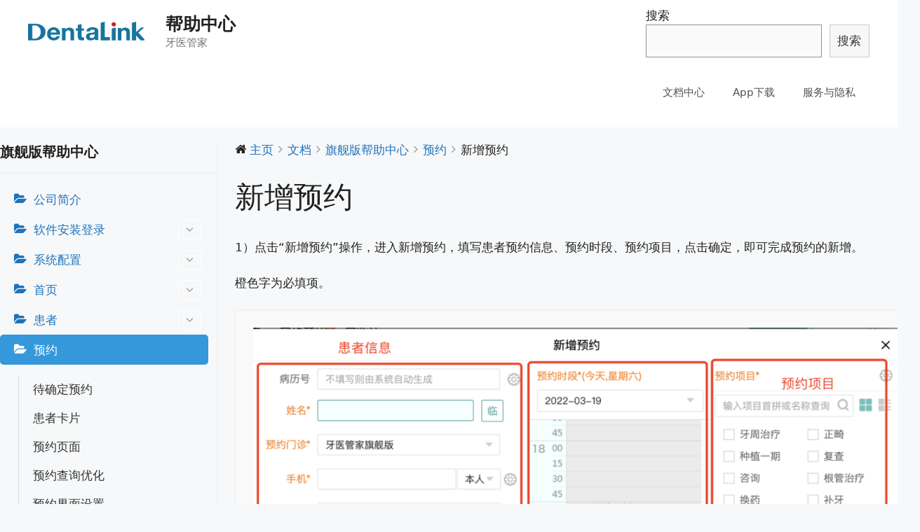

--- FILE ---
content_type: text/html; charset=UTF-8
request_url: https://help.yayi360.com/docs/%E6%97%97%E8%88%B0%E7%89%88%E5%B8%AE%E5%8A%A9%E4%B8%AD%E5%BF%83/%E9%A2%84%E7%BA%A6/%E6%96%B0%E5%A2%9E%E9%A2%84%E7%BA%A6/
body_size: 17359
content:
<!DOCTYPE html>
<html lang="zh-CN">
<head>
	<meta charset="UTF-8">
	<link rel="profile" href="https://gmpg.org/xfn/11">
	<title>新增预约 &#8211; 帮助中心</title>
<meta name='robots' content='max-image-preview:large' />
<link rel='dns-prefetch' href='//help.yayi360.com' />
<link rel='dns-prefetch' href='//s.w.org' />
<link rel="alternate" type="application/rss+xml" title="帮助中心 &raquo; Feed" href="https://help.yayi360.com/feed/" />
<link rel="alternate" type="application/rss+xml" title="帮助中心 &raquo; 评论Feed" href="https://help.yayi360.com/comments/feed/" />
<link rel="alternate" type="application/rss+xml" title="帮助中心 &raquo; 新增预约评论Feed" href="https://help.yayi360.com/docs/%e6%97%97%e8%88%b0%e7%89%88%e5%b8%ae%e5%8a%a9%e4%b8%ad%e5%bf%83/%e9%a2%84%e7%ba%a6/%e6%96%b0%e5%a2%9e%e9%a2%84%e7%ba%a6/feed/" />
		<script>
			window._wpemojiSettings = {"baseUrl":"https:\/\/s.w.org\/images\/core\/emoji\/13.1.0\/72x72\/","ext":".png","svgUrl":"https:\/\/s.w.org\/images\/core\/emoji\/13.1.0\/svg\/","svgExt":".svg","source":{"concatemoji":"https:\/\/help.yayi360.com\/wp-includes\/js\/wp-emoji-release.min.js?ver=5.8.12"}};
			!function(e,a,t){var n,r,o,i=a.createElement("canvas"),p=i.getContext&&i.getContext("2d");function s(e,t){var a=String.fromCharCode;p.clearRect(0,0,i.width,i.height),p.fillText(a.apply(this,e),0,0);e=i.toDataURL();return p.clearRect(0,0,i.width,i.height),p.fillText(a.apply(this,t),0,0),e===i.toDataURL()}function c(e){var t=a.createElement("script");t.src=e,t.defer=t.type="text/javascript",a.getElementsByTagName("head")[0].appendChild(t)}for(o=Array("flag","emoji"),t.supports={everything:!0,everythingExceptFlag:!0},r=0;r<o.length;r++)t.supports[o[r]]=function(e){if(!p||!p.fillText)return!1;switch(p.textBaseline="top",p.font="600 32px Arial",e){case"flag":return s([127987,65039,8205,9895,65039],[127987,65039,8203,9895,65039])?!1:!s([55356,56826,55356,56819],[55356,56826,8203,55356,56819])&&!s([55356,57332,56128,56423,56128,56418,56128,56421,56128,56430,56128,56423,56128,56447],[55356,57332,8203,56128,56423,8203,56128,56418,8203,56128,56421,8203,56128,56430,8203,56128,56423,8203,56128,56447]);case"emoji":return!s([10084,65039,8205,55357,56613],[10084,65039,8203,55357,56613])}return!1}(o[r]),t.supports.everything=t.supports.everything&&t.supports[o[r]],"flag"!==o[r]&&(t.supports.everythingExceptFlag=t.supports.everythingExceptFlag&&t.supports[o[r]]);t.supports.everythingExceptFlag=t.supports.everythingExceptFlag&&!t.supports.flag,t.DOMReady=!1,t.readyCallback=function(){t.DOMReady=!0},t.supports.everything||(n=function(){t.readyCallback()},a.addEventListener?(a.addEventListener("DOMContentLoaded",n,!1),e.addEventListener("load",n,!1)):(e.attachEvent("onload",n),a.attachEvent("onreadystatechange",function(){"complete"===a.readyState&&t.readyCallback()})),(n=t.source||{}).concatemoji?c(n.concatemoji):n.wpemoji&&n.twemoji&&(c(n.twemoji),c(n.wpemoji)))}(window,document,window._wpemojiSettings);
		</script>
		<style>
img.wp-smiley,
img.emoji {
	display: inline !important;
	border: none !important;
	box-shadow: none !important;
	height: 1em !important;
	width: 1em !important;
	margin: 0 .07em !important;
	vertical-align: -0.1em !important;
	background: none !important;
	padding: 0 !important;
}
</style>
	<link rel='stylesheet' id='wedocs-styles-css'  href='https://help.yayi360.com/wp-content/plugins/wedocs/assets/css/frontend.css?ver=1634526924' media='all' />
<link rel='stylesheet' id='wp-block-library-css'  href='https://help.yayi360.com/wp-includes/css/dist/block-library/style.min.css?ver=5.8.12' media='all' />
<link rel='stylesheet' id='generate-style-css'  href='https://help.yayi360.com/wp-content/themes/generatepress/assets/css/all.min.css?ver=3.0.4' media='all' />
<style id='generate-style-inline-css'>
body{background-color:#f7f8f9;color:#222222;}a{color:#1e73be;}a:hover, a:focus, a:active{color:#000000;}body .grid-container{max-width:1200px;}.wp-block-group__inner-container{max-width:1200px;margin-left:auto;margin-right:auto;}.site-header .header-image{width:170px;}body, button, input, select, textarea{font-family:-apple-system, system-ui, BlinkMacSystemFont, "Segoe UI", Helvetica, Arial, sans-serif, "Apple Color Emoji", "Segoe UI Emoji", "Segoe UI Symbol";}body{line-height:1.5;}.entry-content > [class*="wp-block-"]:not(:last-child){margin-bottom:1.5em;}.main-navigation .main-nav ul ul li a{font-size:14px;}.sidebar .widget, .footer-widgets .widget{font-size:17px;}@media (max-width:768px){h1{font-size:31px;}h2{font-size:27px;}h3{font-size:24px;}h4{font-size:22px;}h5{font-size:19px;}}.top-bar{background-color:#636363;color:#ffffff;}.top-bar a{color:#ffffff;}.top-bar a:hover{color:#303030;}.site-header{background-color:#ffffff;}.main-title a,.main-title a:hover{color:#222222;}.site-description{color:#757575;}.mobile-menu-control-wrapper .menu-toggle,.mobile-menu-control-wrapper .menu-toggle:hover,.mobile-menu-control-wrapper .menu-toggle:focus,.has-inline-mobile-toggle #site-navigation.toggled{background-color:rgba(0, 0, 0, 0.02);}.main-navigation,.main-navigation ul ul{background-color:#ffffff;}.main-navigation .main-nav ul li a,.menu-toggle, .main-navigation .menu-bar-items{color:#515151;}.main-navigation .main-nav ul li:hover > a,.main-navigation .main-nav ul li:focus > a, .main-navigation .main-nav ul li.sfHover > a, .main-navigation .menu-bar-item:hover > a, .main-navigation .menu-bar-item.sfHover > a{color:#7a8896;background-color:#ffffff;}button.menu-toggle:hover,button.menu-toggle:focus,.main-navigation .mobile-bar-items a,.main-navigation .mobile-bar-items a:hover,.main-navigation .mobile-bar-items a:focus{color:#515151;}.main-navigation .main-nav ul li[class*="current-menu-"] > a{color:#7a8896;background-color:#ffffff;}.main-navigation .main-nav ul li[class*="current-menu-"] > a:hover,.main-navigation .main-nav ul li[class*="current-menu-"].sfHover > a{color:#7a8896;background-color:#ffffff;}.navigation-search input[type="search"],.navigation-search input[type="search"]:active, .navigation-search input[type="search"]:focus, .main-navigation .main-nav ul li.search-item.active > a, .main-navigation .menu-bar-items .search-item.active > a{color:#7a8896;background-color:#ffffff;}.main-navigation ul ul{background-color:#eaeaea;}.main-navigation .main-nav ul ul li a{color:#515151;}.main-navigation .main-nav ul ul li:hover > a,.main-navigation .main-nav ul ul li:focus > a,.main-navigation .main-nav ul ul li.sfHover > a{color:#7a8896;background-color:#eaeaea;}.main-navigation .main-nav ul ul li[class*="current-menu-"] > a{color:#7a8896;background-color:#eaeaea;}.main-navigation .main-nav ul ul li[class*="current-menu-"] > a:hover,.main-navigation .main-nav ul ul li[class*="current-menu-"].sfHover > a{color:#7a8896;background-color:#eaeaea;}.separate-containers .inside-article, .separate-containers .comments-area, .separate-containers .page-header, .one-container .container, .separate-containers .paging-navigation, .inside-page-header{background-color:#ffffff;}.entry-title a{color:#222222;}.entry-title a:hover{color:#55555e;}.entry-meta{color:#595959;}.sidebar .widget{background-color:#ffffff;}.footer-widgets{background-color:#ffffff;}.footer-widgets .widget-title{color:#000000;}.site-info{color:#ffffff;background-color:#55555e;}.site-info a{color:#ffffff;}.site-info a:hover{color:#d3d3d3;}.footer-bar .widget_nav_menu .current-menu-item a{color:#d3d3d3;}input[type="text"],input[type="email"],input[type="url"],input[type="password"],input[type="search"],input[type="tel"],input[type="number"],textarea,select{color:#666666;background-color:#fafafa;border-color:#cccccc;}input[type="text"]:focus,input[type="email"]:focus,input[type="url"]:focus,input[type="password"]:focus,input[type="search"]:focus,input[type="tel"]:focus,input[type="number"]:focus,textarea:focus,select:focus{color:#666666;background-color:#ffffff;border-color:#bfbfbf;}button,html input[type="button"],input[type="reset"],input[type="submit"],a.button,a.wp-block-button__link:not(.has-background){color:#ffffff;background-color:#55555e;}button:hover,html input[type="button"]:hover,input[type="reset"]:hover,input[type="submit"]:hover,a.button:hover,button:focus,html input[type="button"]:focus,input[type="reset"]:focus,input[type="submit"]:focus,a.button:focus,a.wp-block-button__link:not(.has-background):active,a.wp-block-button__link:not(.has-background):focus,a.wp-block-button__link:not(.has-background):hover{color:#ffffff;background-color:#3f4047;}a.generate-back-to-top{background-color:rgba( 0,0,0,0.4 );color:#ffffff;}a.generate-back-to-top:hover,a.generate-back-to-top:focus{background-color:rgba( 0,0,0,0.6 );color:#ffffff;}@media (max-width:768px){.main-navigation .menu-bar-item:hover > a, .main-navigation .menu-bar-item.sfHover > a{background:none;color:#515151;}}.site-main .wp-block-group__inner-container{padding:40px;}.entry-content .alignwide, body:not(.no-sidebar) .entry-content .alignfull{margin-left:-40px;width:calc(100% + 80px);max-width:calc(100% + 80px);}.container.grid-container{max-width:1280px;}.rtl .menu-item-has-children .dropdown-menu-toggle{padding-left:20px;}.rtl .main-navigation .main-nav ul li.menu-item-has-children > a{padding-right:20px;}@media (max-width:768px){.separate-containers .inside-article, .separate-containers .comments-area, .separate-containers .page-header, .separate-containers .paging-navigation, .one-container .site-content, .inside-page-header{padding:30px;}.site-main .wp-block-group__inner-container{padding:30px;}.inside-top-bar{padding-right:30px;padding-left:30px;}.inside-header{padding-right:30px;padding-left:30px;}.widget-area .widget{padding-top:30px;padding-right:30px;padding-bottom:30px;padding-left:30px;}.footer-widgets{padding-top:30px;padding-right:30px;padding-bottom:30px;padding-left:30px;}.site-info{padding-right:30px;padding-left:30px;}.entry-content .alignwide, body:not(.no-sidebar) .entry-content .alignfull{margin-left:-30px;width:calc(100% + 60px);max-width:calc(100% + 60px);}}.one-container .sidebar .widget{padding:0px;}/* End cached CSS */@media (max-width:768px){.main-navigation .menu-toggle,.main-navigation .mobile-bar-items,.sidebar-nav-mobile:not(#sticky-placeholder){display:block;}.main-navigation ul,.gen-sidebar-nav{display:none;}[class*="nav-float-"] .site-header .inside-header > *{float:none;clear:both;}}
</style>
<script src='https://help.yayi360.com/wp-includes/js/jquery/jquery.min.js?ver=3.6.0' id='jquery-core-js'></script>
<script src='https://help.yayi360.com/wp-includes/js/jquery/jquery-migrate.min.js?ver=3.3.2' id='jquery-migrate-js'></script>
<link rel="https://api.w.org/" href="https://help.yayi360.com/wp-json/" /><link rel="alternate" type="application/json" href="https://help.yayi360.com/wp-json/wp/v2/docs/1927" /><link rel="EditURI" type="application/rsd+xml" title="RSD" href="https://help.yayi360.com/xmlrpc.php?rsd" />
<link rel="wlwmanifest" type="application/wlwmanifest+xml" href="https://help.yayi360.com/wp-includes/wlwmanifest.xml" /> 
<meta name="generator" content="WordPress 5.8.12" />
<link rel="canonical" href="https://help.yayi360.com/docs/%e6%97%97%e8%88%b0%e7%89%88%e5%b8%ae%e5%8a%a9%e4%b8%ad%e5%bf%83/%e9%a2%84%e7%ba%a6/%e6%96%b0%e5%a2%9e%e9%a2%84%e7%ba%a6/" />
<link rel='shortlink' href='https://help.yayi360.com/?p=1927' />
<link rel="alternate" type="application/json+oembed" href="https://help.yayi360.com/wp-json/oembed/1.0/embed?url=https%3A%2F%2Fhelp.yayi360.com%2Fdocs%2F%25e6%2597%2597%25e8%2588%25b0%25e7%2589%2588%25e5%25b8%25ae%25e5%258a%25a9%25e4%25b8%25ad%25e5%25bf%2583%2F%25e9%25a2%2584%25e7%25ba%25a6%2F%25e6%2596%25b0%25e5%25a2%259e%25e9%25a2%2584%25e7%25ba%25a6%2F" />
<link rel="alternate" type="text/xml+oembed" href="https://help.yayi360.com/wp-json/oembed/1.0/embed?url=https%3A%2F%2Fhelp.yayi360.com%2Fdocs%2F%25e6%2597%2597%25e8%2588%25b0%25e7%2589%2588%25e5%25b8%25ae%25e5%258a%25a9%25e4%25b8%25ad%25e5%25bf%2583%2F%25e9%25a2%2584%25e7%25ba%25a6%2F%25e6%2596%25b0%25e5%25a2%259e%25e9%25a2%2584%25e7%25ba%25a6%2F&#038;format=xml" />
<meta name="viewport" content="width=device-width, initial-scale=1"><link rel="icon" href="https://dt-wposs-help-document.oss-cn-qingdao.aliyuncs.com/2021/10/cropped-app_icon-32x32.png" sizes="32x32" />
<link rel="icon" href="https://dt-wposs-help-document.oss-cn-qingdao.aliyuncs.com/2021/10/cropped-app_icon-192x192.png" sizes="192x192" />
<link rel="apple-touch-icon" href="https://dt-wposs-help-document.oss-cn-qingdao.aliyuncs.com/2021/10/cropped-app_icon-180x180.png" />
<meta name="msapplication-TileImage" content="https://dt-wposs-help-document.oss-cn-qingdao.aliyuncs.com/2021/10/cropped-app_icon-270x270.png" />
</head>

<body class="docs-template-default single single-docs postid-1927 wp-custom-logo wp-embed-responsive right-sidebar nav-float-right separate-containers fluid-header active-footer-widgets-3 header-aligned-left dropdown-hover" itemtype="https://schema.org/Blog" itemscope>
	<a class="screen-reader-text skip-link" href="#content" title="跳至内容">跳至内容</a>		<header id="masthead" class="site-header" itemtype="https://schema.org/WPHeader" itemscope>
			<div class="inside-header grid-container grid-parent">
							<div class="header-widget">
				<aside id="block-18" class="widget inner-padding widget_block widget_search"><form role="search" method="get" action="https://help.yayi360.com/" class="wp-block-search__button-outside wp-block-search__text-button wp-block-search"><label for="wp-block-search__input-1" class="wp-block-search__label">搜索</label><div class="wp-block-search__inside-wrapper"><input type="search" id="wp-block-search__input-1" class="wp-block-search__input" name="s" value="" placeholder=""  required /><button type="submit" class="wp-block-search__button ">搜索</button></div></form></aside>			</div>
			<div class="site-branding-container"><div class="site-logo">
					<a href="https://help.yayi360.com/" title="帮助中心" rel="home">
						<img  class="header-image is-logo-image" alt="帮助中心" src="https://dt-wposs-help-document.oss-cn-qingdao.aliyuncs.com/2021/10/cropped-login_new_logo.png" title="帮助中心" />
					</a>
				</div><div class="site-branding">
						<p class="main-title" itemprop="headline">
					<a href="https://help.yayi360.com/" rel="home">
						帮助中心
					</a>
				</p>
						<p class="site-description" itemprop="description">
					牙医管家
				</p>
					</div></div>		<nav id="site-navigation" class="main-navigation sub-menu-right" itemtype="https://schema.org/SiteNavigationElement" itemscope>
			<div class="inside-navigation grid-container grid-parent">
								<button class="menu-toggle" aria-controls="primary-menu" aria-expanded="false">
					<span class="gp-icon icon-menu-bars"><svg viewBox="0 0 512 512" aria-hidden="true" role="img" version="1.1" xmlns="http://www.w3.org/2000/svg" xmlns:xlink="http://www.w3.org/1999/xlink" width="1em" height="1em">
						<path d="M0 96c0-13.255 10.745-24 24-24h464c13.255 0 24 10.745 24 24s-10.745 24-24 24H24c-13.255 0-24-10.745-24-24zm0 160c0-13.255 10.745-24 24-24h464c13.255 0 24 10.745 24 24s-10.745 24-24 24H24c-13.255 0-24-10.745-24-24zm0 160c0-13.255 10.745-24 24-24h464c13.255 0 24 10.745 24 24s-10.745 24-24 24H24c-13.255 0-24-10.745-24-24z" />
					</svg><svg viewBox="0 0 512 512" aria-hidden="true" role="img" version="1.1" xmlns="http://www.w3.org/2000/svg" xmlns:xlink="http://www.w3.org/1999/xlink" width="1em" height="1em">
						<path d="M71.029 71.029c9.373-9.372 24.569-9.372 33.942 0L256 222.059l151.029-151.03c9.373-9.372 24.569-9.372 33.942 0 9.372 9.373 9.372 24.569 0 33.942L289.941 256l151.03 151.029c9.372 9.373 9.372 24.569 0 33.942-9.373 9.372-24.569 9.372-33.942 0L256 289.941l-151.029 151.03c-9.373 9.372-24.569 9.372-33.942 0-9.372-9.373-9.372-24.569 0-33.942L222.059 256 71.029 104.971c-9.372-9.373-9.372-24.569 0-33.942z" />
					</svg></span><span class="mobile-menu">菜单</span>				</button>
				<div id="primary-menu" class="main-nav"><ul id="menu-%e8%8f%9c%e5%8d%95" class=" menu sf-menu"><li id="menu-item-150" class="menu-item menu-item-type-post_type menu-item-object-page menu-item-home menu-item-150"><a href="https://help.yayi360.com/">文档中心</a></li>
<li id="menu-item-222" class="menu-item menu-item-type-post_type menu-item-object-page menu-item-222"><a href="https://help.yayi360.com/app%e4%b8%8b%e8%bd%bd/">App下载</a></li>
<li id="menu-item-339" class="menu-item menu-item-type-post_type menu-item-object-page menu-item-339"><a href="https://help.yayi360.com/policy_app/">服务与隐私</a></li>
</ul></div>			</div>
		</nav>
					</div>
		</header>
		
	<div id="page" class="site grid-container container hfeed grid-parent">
				<div id="content" class="site-content">
			
    <div id="primary" class="content-area"><main id="main" class="site-main" role="main">
    
        <div class="wedocs-single-wrap">

            
                <div class="wedocs-sidebar wedocs-hide-mobile">
    
    <h3 class="widget-title">旗舰版帮助中心</h3>

            <ul class="doc-nav-list">
            <li class="page_item page-item-1200 wd-state-closed"><a href="https://help.yayi360.com/docs/%e6%97%97%e8%88%b0%e7%89%88%e5%b8%ae%e5%8a%a9%e4%b8%ad%e5%bf%83/%e5%85%ac%e5%8f%b8%e7%ae%80%e4%bb%8b/">公司简介</a></li>
<li class="page_item page-item-1223 page_item_has_children wd-state-closed"><a href="https://help.yayi360.com/docs/%e6%97%97%e8%88%b0%e7%89%88%e5%b8%ae%e5%8a%a9%e4%b8%ad%e5%bf%83/%e8%bd%af%e4%bb%b6%e5%ae%89%e8%a3%85%e7%99%bb%e5%bd%95/">软件安装登录<span class="wedocs-caret"></span></a>
<ul class='children'>
	<li class="page_item page-item-1225"><a href="https://help.yayi360.com/docs/%e6%97%97%e8%88%b0%e7%89%88%e5%b8%ae%e5%8a%a9%e4%b8%ad%e5%bf%83/%e8%bd%af%e4%bb%b6%e5%ae%89%e8%a3%85%e7%99%bb%e5%bd%95/%e8%bd%af%e4%bb%b6%e7%99%bb%e5%bd%95/">软件登录</a></li>
	<li class="page_item page-item-1226"><a href="https://help.yayi360.com/docs/%e6%97%97%e8%88%b0%e7%89%88%e5%b8%ae%e5%8a%a9%e4%b8%ad%e5%bf%83/%e8%bd%af%e4%bb%b6%e5%ae%89%e8%a3%85%e7%99%bb%e5%bd%95/%e7%ba%bf%e4%b8%8a%e6%b3%a8%e5%86%8c/">线上注册</a></li>
	<li class="page_item page-item-1227"><a href="https://help.yayi360.com/docs/%e6%97%97%e8%88%b0%e7%89%88%e5%b8%ae%e5%8a%a9%e4%b8%ad%e5%bf%83/%e8%bd%af%e4%bb%b6%e5%ae%89%e8%a3%85%e7%99%bb%e5%bd%95/%e7%ba%bf%e4%b8%8a%e5%bc%80%e9%80%9a%e3%80%81%e6%89%a9%e5%ae%b9%e4%b8%8e%e7%bb%ad%e8%b4%b9/">线上开通、扩容与续费</a></li>
	<li class="page_item page-item-1228"><a href="https://help.yayi360.com/docs/%e6%97%97%e8%88%b0%e7%89%88%e5%b8%ae%e5%8a%a9%e4%b8%ad%e5%bf%83/%e8%bd%af%e4%bb%b6%e5%ae%89%e8%a3%85%e7%99%bb%e5%bd%95/%e6%89%a9%e5%ae%b9/">扩容</a></li>
	<li class="page_item page-item-1229"><a href="https://help.yayi360.com/docs/%e6%97%97%e8%88%b0%e7%89%88%e5%b8%ae%e5%8a%a9%e4%b8%ad%e5%bf%83/%e8%bd%af%e4%bb%b6%e5%ae%89%e8%a3%85%e7%99%bb%e5%bd%95/%e7%bc%93%e5%86%b2%e6%9c%9f%e7%9a%84%e8%ae%be%e7%bd%ae/">缓冲期的设置</a></li>
</ul>
</li>
<li class="page_item page-item-1289 page_item_has_children wd-state-closed"><a href="https://help.yayi360.com/docs/%e6%97%97%e8%88%b0%e7%89%88%e5%b8%ae%e5%8a%a9%e4%b8%ad%e5%bf%83/%e7%b3%bb%e7%bb%9f%e9%85%8d%e7%bd%ae/">系统配置<span class="wedocs-caret"></span></a>
<ul class='children'>
	<li class="page_item page-item-3689 page_item_has_children"><a href="https://help.yayi360.com/docs/%e6%97%97%e8%88%b0%e7%89%88%e5%b8%ae%e5%8a%a9%e4%b8%ad%e5%bf%83/%e7%b3%bb%e7%bb%9f%e9%85%8d%e7%bd%ae/%e8%af%8a%e6%89%80%e7%ae%a1%e7%90%86/">诊所管理<span class="wedocs-caret"></span></a>
	<ul class='children'>
		<li class="page_item page-item-1291"><a href="https://help.yayi360.com/docs/%e6%97%97%e8%88%b0%e7%89%88%e5%b8%ae%e5%8a%a9%e4%b8%ad%e5%bf%83/%e7%b3%bb%e7%bb%9f%e9%85%8d%e7%bd%ae/%e8%af%8a%e6%89%80%e7%ae%a1%e7%90%86/%e5%91%98%e5%b7%a5%e8%b4%a6%e6%88%b7%e7%ae%a1%e7%90%86/">员工账户管理</a></li>
		<li class="page_item page-item-1292"><a href="https://help.yayi360.com/docs/%e6%97%97%e8%88%b0%e7%89%88%e5%b8%ae%e5%8a%a9%e4%b8%ad%e5%bf%83/%e7%b3%bb%e7%bb%9f%e9%85%8d%e7%bd%ae/%e8%af%8a%e6%89%80%e7%ae%a1%e7%90%86/%e5%91%98%e5%b7%a5%e9%83%a8%e9%97%a8%e7%ae%a1%e7%90%86/">员工部门管理</a></li>
		<li class="page_item page-item-1294"><a href="https://help.yayi360.com/docs/%e6%97%97%e8%88%b0%e7%89%88%e5%b8%ae%e5%8a%a9%e4%b8%ad%e5%bf%83/%e7%b3%bb%e7%bb%9f%e9%85%8d%e7%bd%ae/%e8%af%8a%e6%89%80%e7%ae%a1%e7%90%86/%e5%91%98%e5%b7%a5%e6%9d%83%e9%99%90%e4%bf%ae%e6%94%b9/">员工权限修改</a></li>
		<li class="page_item page-item-1293"><a href="https://help.yayi360.com/docs/%e6%97%97%e8%88%b0%e7%89%88%e5%b8%ae%e5%8a%a9%e4%b8%ad%e5%bf%83/%e7%b3%bb%e7%bb%9f%e9%85%8d%e7%bd%ae/%e8%af%8a%e6%89%80%e7%ae%a1%e7%90%86/%e6%96%b0%e5%a2%9e%e8%a7%92%e8%89%b2/">新增角色</a></li>
		<li class="page_item page-item-1295"><a href="https://help.yayi360.com/docs/%e6%97%97%e8%88%b0%e7%89%88%e5%b8%ae%e5%8a%a9%e4%b8%ad%e5%bf%83/%e7%b3%bb%e7%bb%9f%e9%85%8d%e7%bd%ae/%e8%af%8a%e6%89%80%e7%ae%a1%e7%90%86/%e5%8f%82%e6%95%b0%e8%ae%be%e7%bd%ae/">参数设置</a></li>
		<li class="page_item page-item-2014"><a href="https://help.yayi360.com/docs/%e6%97%97%e8%88%b0%e7%89%88%e5%b8%ae%e5%8a%a9%e4%b8%ad%e5%bf%83/%e7%b3%bb%e7%bb%9f%e9%85%8d%e7%bd%ae/%e8%af%8a%e6%89%80%e7%ae%a1%e7%90%86/%e5%ae%a1%e6%89%b9%e6%b5%81%e7%a8%8b/">审批流程</a></li>
		<li class="page_item page-item-1301"><a href="https://help.yayi360.com/docs/%e6%97%97%e8%88%b0%e7%89%88%e5%b8%ae%e5%8a%a9%e4%b8%ad%e5%bf%83/%e7%b3%bb%e7%bb%9f%e9%85%8d%e7%bd%ae/%e8%af%8a%e6%89%80%e7%ae%a1%e7%90%86/%e5%85%b3%e8%81%94%e5%88%86%e5%ba%97/">关联分店</a></li>
		<li class="page_item page-item-1299"><a href="https://help.yayi360.com/docs/%e6%97%97%e8%88%b0%e7%89%88%e5%b8%ae%e5%8a%a9%e4%b8%ad%e5%bf%83/%e7%b3%bb%e7%bb%9f%e9%85%8d%e7%bd%ae/%e8%af%8a%e6%89%80%e7%ae%a1%e7%90%86/%e5%88%9b%e5%bb%ba%e8%bf%9e%e9%94%81%e6%9c%ba%e6%9e%84/">创建连锁机构</a></li>
		<li class="page_item page-item-1302"><a href="https://help.yayi360.com/docs/%e6%97%97%e8%88%b0%e7%89%88%e5%b8%ae%e5%8a%a9%e4%b8%ad%e5%bf%83/%e7%b3%bb%e7%bb%9f%e9%85%8d%e7%bd%ae/%e8%af%8a%e6%89%80%e7%ae%a1%e7%90%86/%e8%ae%be%e7%bd%ae%e8%af%8a%e6%89%80%e4%bf%a1%e6%81%af/">设置诊所信息</a></li>
		<li class="page_item page-item-1300"><a href="https://help.yayi360.com/docs/%e6%97%97%e8%88%b0%e7%89%88%e5%b8%ae%e5%8a%a9%e4%b8%ad%e5%bf%83/%e7%b3%bb%e7%bb%9f%e9%85%8d%e7%bd%ae/%e8%af%8a%e6%89%80%e7%ae%a1%e7%90%86/%e8%ae%be%e8%ae%a1%e8%bf%9e%e9%94%81%e6%9c%ba%e6%9e%84%e4%bf%a1%e6%81%af/">设置连锁机构信息</a></li>
		<li class="page_item page-item-1306"><a href="https://help.yayi360.com/docs/%e6%97%97%e8%88%b0%e7%89%88%e5%b8%ae%e5%8a%a9%e4%b8%ad%e5%bf%83/%e7%b3%bb%e7%bb%9f%e9%85%8d%e7%bd%ae/%e8%af%8a%e6%89%80%e7%ae%a1%e7%90%86/%e8%ae%be%e7%bd%ae%e8%bf%9e%e9%94%81%e7%ae%a1%e7%90%86%e6%9d%83%e9%99%90/">设置连锁管理权限</a></li>
		<li class="page_item page-item-2016"><a href="https://help.yayi360.com/docs/%e6%97%97%e8%88%b0%e7%89%88%e5%b8%ae%e5%8a%a9%e4%b8%ad%e5%bf%83/%e7%b3%bb%e7%bb%9f%e9%85%8d%e7%bd%ae/%e8%af%8a%e6%89%80%e7%ae%a1%e7%90%86/%e8%af%8a%e5%ae%a4%e7%ae%a1%e7%90%86/">诊室管理</a></li>
		<li class="page_item page-item-2018"><a href="https://help.yayi360.com/docs/%e6%97%97%e8%88%b0%e7%89%88%e5%b8%ae%e5%8a%a9%e4%b8%ad%e5%bf%83/%e7%b3%bb%e7%bb%9f%e9%85%8d%e7%bd%ae/%e8%af%8a%e6%89%80%e7%ae%a1%e7%90%86/%e5%8f%ab%e5%8f%b7%e8%ae%be%e7%bd%ae/">叫号设置</a></li>
		<li class="page_item page-item-2012"><a href="https://help.yayi360.com/docs/%e6%97%97%e8%88%b0%e7%89%88%e5%b8%ae%e5%8a%a9%e4%b8%ad%e5%bf%83/%e7%b3%bb%e7%bb%9f%e9%85%8d%e7%bd%ae/%e8%af%8a%e6%89%80%e7%ae%a1%e7%90%86/%e9%85%8d%e7%bd%ae%e8%ae%be%e7%bd%ae/">配置设置</a></li>
		<li class="page_item page-item-4218"><a href="https://help.yayi360.com/docs/%e6%97%97%e8%88%b0%e7%89%88%e5%b8%ae%e5%8a%a9%e4%b8%ad%e5%bf%83/%e7%b3%bb%e7%bb%9f%e9%85%8d%e7%bd%ae/%e8%af%8a%e6%89%80%e7%ae%a1%e7%90%86/%e6%b6%88%e6%81%af%e4%b8%ad%e5%bf%83/">消息中心</a></li>
	</ul>
</li>
	<li class="page_item page-item-3711 page_item_has_children"><a href="https://help.yayi360.com/docs/%e6%97%97%e8%88%b0%e7%89%88%e5%b8%ae%e5%8a%a9%e4%b8%ad%e5%bf%83/%e7%b3%bb%e7%bb%9f%e9%85%8d%e7%bd%ae/%e5%9f%ba%e7%a1%80%e6%95%b0%e6%8d%ae/">基础数据<span class="wedocs-caret"></span></a>
	<ul class='children'>
		<li class="page_item page-item-1296 page_item_has_children"><a href="https://help.yayi360.com/docs/%e6%97%97%e8%88%b0%e7%89%88%e5%b8%ae%e5%8a%a9%e4%b8%ad%e5%bf%83/%e7%b3%bb%e7%bb%9f%e9%85%8d%e7%bd%ae/%e5%9f%ba%e7%a1%80%e6%95%b0%e6%8d%ae/%e5%a4%84%e7%bd%ae%e6%94%b6%e8%b4%b9/">处置收费<span class="wedocs-caret"></span></a>
		<ul class='children'>
			<li class="page_item page-item-4060"><a href="https://help.yayi360.com/docs/%e6%97%97%e8%88%b0%e7%89%88%e5%b8%ae%e5%8a%a9%e4%b8%ad%e5%bf%83/%e7%b3%bb%e7%bb%9f%e9%85%8d%e7%bd%ae/%e5%9f%ba%e7%a1%80%e6%95%b0%e6%8d%ae/%e5%a4%84%e7%bd%ae%e6%94%b6%e8%b4%b9/%e5%a4%84%e7%bd%ae%e6%89%b9%e9%87%8f%e8%b0%83%e4%bb%b7/">处置批量调价</a></li>
		</ul>
</li>
		<li class="page_item page-item-1297"><a href="https://help.yayi360.com/docs/%e6%97%97%e8%88%b0%e7%89%88%e5%b8%ae%e5%8a%a9%e4%b8%ad%e5%bf%83/%e7%b3%bb%e7%bb%9f%e9%85%8d%e7%bd%ae/%e5%9f%ba%e7%a1%80%e6%95%b0%e6%8d%ae/%e5%a4%84%e7%bd%ae%e7%bb%84%e5%90%88/">处置组合</a></li>
		<li class="page_item page-item-1298"><a href="https://help.yayi360.com/docs/%e6%97%97%e8%88%b0%e7%89%88%e5%b8%ae%e5%8a%a9%e4%b8%ad%e5%bf%83/%e7%b3%bb%e7%bb%9f%e9%85%8d%e7%bd%ae/%e5%9f%ba%e7%a1%80%e6%95%b0%e6%8d%ae/%e7%97%85%e4%be%8b%e6%a8%a1%e7%89%88/">病例模版</a></li>
		<li class="page_item page-item-7114"><a href="https://help.yayi360.com/docs/%e6%97%97%e8%88%b0%e7%89%88%e5%b8%ae%e5%8a%a9%e4%b8%ad%e5%bf%83/%e7%b3%bb%e7%bb%9f%e9%85%8d%e7%bd%ae/%e5%9f%ba%e7%a1%80%e6%95%b0%e6%8d%ae/%e7%97%87%e7%8a%b6%e5%ba%93/">症状库</a></li>
		<li class="page_item page-item-2021"><a href="https://help.yayi360.com/docs/%e6%97%97%e8%88%b0%e7%89%88%e5%b8%ae%e5%8a%a9%e4%b8%ad%e5%bf%83/%e7%b3%bb%e7%bb%9f%e9%85%8d%e7%bd%ae/%e5%9f%ba%e7%a1%80%e6%95%b0%e6%8d%ae/%e8%87%aa%e5%ae%9a%e4%b9%89%e5%ad%97%e6%ae%b5/">自定义字段</a></li>
		<li class="page_item page-item-2023"><a href="https://help.yayi360.com/docs/%e6%97%97%e8%88%b0%e7%89%88%e5%b8%ae%e5%8a%a9%e4%b8%ad%e5%bf%83/%e7%b3%bb%e7%bb%9f%e9%85%8d%e7%bd%ae/%e5%9f%ba%e7%a1%80%e6%95%b0%e6%8d%ae/%e8%87%aa%e5%8a%a8%e5%9b%9e%e8%ae%bf%e8%a7%84%e5%88%99/">自动回访规则</a></li>
	</ul>
</li>
	<li class="page_item page-item-3718 page_item_has_children"><a href="https://help.yayi360.com/docs/%e6%97%97%e8%88%b0%e7%89%88%e5%b8%ae%e5%8a%a9%e4%b8%ad%e5%bf%83/%e7%b3%bb%e7%bb%9f%e9%85%8d%e7%bd%ae/%e6%95%b0%e6%8d%ae%e5%ae%89%e5%85%a8/">数据安全<span class="wedocs-caret"></span></a>
	<ul class='children'>
		<li class="page_item page-item-2027"><a href="https://help.yayi360.com/docs/%e6%97%97%e8%88%b0%e7%89%88%e5%b8%ae%e5%8a%a9%e4%b8%ad%e5%bf%83/%e7%b3%bb%e7%bb%9f%e9%85%8d%e7%bd%ae/%e6%95%b0%e6%8d%ae%e5%ae%89%e5%85%a8/%e6%93%8d%e4%bd%9c%e8%ae%b0%e5%bd%95/">操作记录</a></li>
		<li class="page_item page-item-2025"><a href="https://help.yayi360.com/docs/%e6%97%97%e8%88%b0%e7%89%88%e5%b8%ae%e5%8a%a9%e4%b8%ad%e5%bf%83/%e7%b3%bb%e7%bb%9f%e9%85%8d%e7%bd%ae/%e6%95%b0%e6%8d%ae%e5%ae%89%e5%85%a8/%e6%82%a3%e8%80%85%e5%9b%9e%e6%94%b6%e7%ab%99/">患者回收站</a></li>
	</ul>
</li>
	<li class="page_item page-item-3722 page_item_has_children"><a href="https://help.yayi360.com/docs/%e6%97%97%e8%88%b0%e7%89%88%e5%b8%ae%e5%8a%a9%e4%b8%ad%e5%bf%83/%e7%b3%bb%e7%bb%9f%e9%85%8d%e7%bd%ae/%e8%bf%9e%e9%94%81%e7%ae%a1%e7%90%86/">连锁管理<span class="wedocs-caret"></span></a>
	<ul class='children'>
		<li class="page_item page-item-1303"><a href="https://help.yayi360.com/docs/%e6%97%97%e8%88%b0%e7%89%88%e5%b8%ae%e5%8a%a9%e4%b8%ad%e5%bf%83/%e7%b3%bb%e7%bb%9f%e9%85%8d%e7%bd%ae/%e8%bf%9e%e9%94%81%e7%ae%a1%e7%90%86/%e8%ae%be%e7%bd%ae%e9%9b%86%e5%9b%a2%e4%bf%a1%e6%81%af/">设置集团信息</a></li>
		<li class="page_item page-item-1304"><a href="https://help.yayi360.com/docs/%e6%97%97%e8%88%b0%e7%89%88%e5%b8%ae%e5%8a%a9%e4%b8%ad%e5%bf%83/%e7%b3%bb%e7%bb%9f%e9%85%8d%e7%bd%ae/%e8%bf%9e%e9%94%81%e7%ae%a1%e7%90%86/%e6%b7%bb%e5%8a%a0%e8%bf%9e%e9%94%81%e7%ae%a1%e7%90%86%e5%91%98/">添加连锁管理员工</a></li>
		<li class="page_item page-item-1307"><a href="https://help.yayi360.com/docs/%e6%97%97%e8%88%b0%e7%89%88%e5%b8%ae%e5%8a%a9%e4%b8%ad%e5%bf%83/%e7%b3%bb%e7%bb%9f%e9%85%8d%e7%bd%ae/%e8%bf%9e%e9%94%81%e7%ae%a1%e7%90%86/%e8%bf%9e%e9%94%81%e9%85%8d%e7%bd%ae%e5%88%86%e5%8f%91/">连锁配置分发</a></li>
	</ul>
</li>
</ul>
</li>
<li class="page_item page-item-595 page_item_has_children wd-state-closed"><a href="https://help.yayi360.com/docs/%e6%97%97%e8%88%b0%e7%89%88%e5%b8%ae%e5%8a%a9%e4%b8%ad%e5%bf%83/%e9%a6%96%e9%a1%b5/">首页<span class="wedocs-caret"></span></a>
<ul class='children'>
	<li class="page_item page-item-1453"><a href="https://help.yayi360.com/docs/%e6%97%97%e8%88%b0%e7%89%88%e5%b8%ae%e5%8a%a9%e4%b8%ad%e5%bf%83/%e9%a6%96%e9%a1%b5/%e4%bb%8a%e6%97%a5%e6%95%b0%e6%8d%ae%e6%a6%82%e8%a7%88/">今日数据概览</a></li>
	<li class="page_item page-item-1454"><a href="https://help.yayi360.com/docs/%e6%97%97%e8%88%b0%e7%89%88%e5%b8%ae%e5%8a%a9%e4%b8%ad%e5%bf%83/%e9%a6%96%e9%a1%b5/%e4%bb%8a%e6%97%a5%e5%b0%b1%e8%af%8a-2/">今日就诊</a></li>
	<li class="page_item page-item-1455"><a href="https://help.yayi360.com/docs/%e6%97%97%e8%88%b0%e7%89%88%e5%b8%ae%e5%8a%a9%e4%b8%ad%e5%bf%83/%e9%a6%96%e9%a1%b5/%e6%96%b0%e5%a2%9e%e6%82%a3%e8%80%85/">新增患者</a></li>
	<li class="page_item page-item-1456"><a href="https://help.yayi360.com/docs/%e6%97%97%e8%88%b0%e7%89%88%e5%b8%ae%e5%8a%a9%e4%b8%ad%e5%bf%83/%e9%a6%96%e9%a1%b5/%e6%98%8e%e6%97%a5%e9%a2%84%e7%ba%a6/">明日预约</a></li>
	<li class="page_item page-item-1457"><a href="https://help.yayi360.com/docs/%e6%97%97%e8%88%b0%e7%89%88%e5%b8%ae%e5%8a%a9%e4%b8%ad%e5%bf%83/%e9%a6%96%e9%a1%b5/%e4%bb%8a%e6%97%a5%e7%bb%93%e7%ae%97-3/">今日结算</a></li>
	<li class="page_item page-item-1458"><a href="https://help.yayi360.com/docs/%e6%97%97%e8%88%b0%e7%89%88%e5%b8%ae%e5%8a%a9%e4%b8%ad%e5%bf%83/%e9%a6%96%e9%a1%b5/%e4%bb%8a%e6%97%a5%e5%be%85%e7%bc%b4%e8%b4%b9/">今日待缴费</a></li>
	<li class="page_item page-item-4090"><a href="https://help.yayi360.com/docs/%e6%97%97%e8%88%b0%e7%89%88%e5%b8%ae%e5%8a%a9%e4%b8%ad%e5%bf%83/%e9%a6%96%e9%a1%b5/%e4%bb%8a%e6%97%a5%e5%be%85%e5%bc%80%e5%8f%91/">今日待开发</a></li>
	<li class="page_item page-item-1459"><a href="https://help.yayi360.com/docs/%e6%97%97%e8%88%b0%e7%89%88%e5%b8%ae%e5%8a%a9%e4%b8%ad%e5%bf%83/%e9%a6%96%e9%a1%b5/%e4%bb%8a%e6%97%a5%e5%be%85%e5%9b%9e%e8%ae%bf/">今日待回访</a></li>
	<li class="page_item page-item-1460"><a href="https://help.yayi360.com/docs/%e6%97%97%e8%88%b0%e7%89%88%e5%b8%ae%e5%8a%a9%e4%b8%ad%e5%bf%83/%e9%a6%96%e9%a1%b5/%e7%bd%91%e7%bb%9c%e9%a2%84%e7%ba%a6/">网络预约</a></li>
	<li class="page_item page-item-1461"><a href="https://help.yayi360.com/docs/%e6%97%97%e8%88%b0%e7%89%88%e5%b8%ae%e5%8a%a9%e4%b8%ad%e5%bf%83/%e9%a6%96%e9%a1%b5/%e4%bb%8a%e6%97%a5%e7%94%9f%e6%97%a5/">今日生日</a></li>
	<li class="page_item page-item-1462"><a href="https://help.yayi360.com/docs/%e6%97%97%e8%88%b0%e7%89%88%e5%b8%ae%e5%8a%a9%e4%b8%ad%e5%bf%83/%e9%a6%96%e9%a1%b5/%e5%ba%93%e6%88%bf%e4%bd%8e%e9%87%8f%e8%ad%a6%e6%8a%a5/">库房低量警报</a></li>
	<li class="page_item page-item-1464"><a href="https://help.yayi360.com/docs/%e6%97%97%e8%88%b0%e7%89%88%e5%b8%ae%e5%8a%a9%e4%b8%ad%e5%bf%83/%e9%a6%96%e9%a1%b5/%e5%a4%96%e5%8a%a0%e5%b7%a5%e6%9f%a5%e8%af%a2/">外加工查询</a></li>
	<li class="page_item page-item-1465"><a href="https://help.yayi360.com/docs/%e6%97%97%e8%88%b0%e7%89%88%e5%b8%ae%e5%8a%a9%e4%b8%ad%e5%bf%83/%e9%a6%96%e9%a1%b5/%e9%a2%84%e6%a3%80%e5%88%86%e8%af%8a/">预检分诊</a></li>
	<li class="page_item page-item-84705"><a href="https://help.yayi360.com/docs/%e6%97%97%e8%88%b0%e7%89%88%e5%b8%ae%e5%8a%a9%e4%b8%ad%e5%bf%83/%e9%a6%96%e9%a1%b5/%e5%b8%b8%e7%94%a8%e5%ae%89%e8%a3%85%e5%8c%85%e4%b8%8b%e8%bd%bd/">常用安装包下载</a></li>
</ul>
</li>
<li class="page_item page-item-596 page_item_has_children wd-state-closed"><a href="https://help.yayi360.com/docs/%e6%97%97%e8%88%b0%e7%89%88%e5%b8%ae%e5%8a%a9%e4%b8%ad%e5%bf%83/%e6%82%a3%e8%80%85/">患者<span class="wedocs-caret"></span></a>
<ul class='children'>
	<li class="page_item page-item-1603"><a href="https://help.yayi360.com/docs/%e6%97%97%e8%88%b0%e7%89%88%e5%b8%ae%e5%8a%a9%e4%b8%ad%e5%bf%83/%e6%82%a3%e8%80%85/%e4%bb%8a%e6%97%a5%e6%82%a3%e8%80%85/">今日患者</a></li>
	<li class="page_item page-item-1604 page_item_has_children"><a href="https://help.yayi360.com/docs/%e6%97%97%e8%88%b0%e7%89%88%e5%b8%ae%e5%8a%a9%e4%b8%ad%e5%bf%83/%e6%82%a3%e8%80%85/%e5%85%a8%e9%83%a8%e6%82%a3%e8%80%85/">全部患者<span class="wedocs-caret"></span></a>
	<ul class='children'>
		<li class="page_item page-item-4046"><a href="https://help.yayi360.com/docs/%e6%97%97%e8%88%b0%e7%89%88%e5%b8%ae%e5%8a%a9%e4%b8%ad%e5%bf%83/%e6%82%a3%e8%80%85/%e5%85%a8%e9%83%a8%e6%82%a3%e8%80%85/%e6%82%a3%e8%80%85%e6%89%b9%e9%87%8f%e4%ba%a4%e6%8e%a5/">患者批量交接</a></li>
	</ul>
</li>
	<li class="page_item page-item-1605"><a href="https://help.yayi360.com/docs/%e6%97%97%e8%88%b0%e7%89%88%e5%b8%ae%e5%8a%a9%e4%b8%ad%e5%bf%83/%e6%82%a3%e8%80%85/%e6%9c%80%e8%bf%91%e6%82%a3%e8%80%85/">最近患者</a></li>
	<li class="page_item page-item-4041"><a href="https://help.yayi360.com/docs/%e6%97%97%e8%88%b0%e7%89%88%e5%b8%ae%e5%8a%a9%e4%b8%ad%e5%bf%83/%e6%82%a3%e8%80%85/%e6%82%a3%e8%80%85%e5%88%97%e8%a1%a8/">患者列表</a></li>
	<li class="page_item page-item-1606"><a href="https://help.yayi360.com/docs/%e6%97%97%e8%88%b0%e7%89%88%e5%b8%ae%e5%8a%a9%e4%b8%ad%e5%bf%83/%e6%82%a3%e8%80%85/%e6%82%a3%e8%80%85%e5%8a%9f%e8%83%bd%e6%80%a7%e5%9b%be%e6%a0%87/">患者功能性图标</a></li>
	<li class="page_item page-item-1607"><a href="https://help.yayi360.com/docs/%e6%97%97%e8%88%b0%e7%89%88%e5%b8%ae%e5%8a%a9%e4%b8%ad%e5%bf%83/%e6%82%a3%e8%80%85/%e6%96%b0%e5%a2%9e%e6%82%a3%e8%80%85/">新增患者</a></li>
	<li class="page_item page-item-1608"><a href="https://help.yayi360.com/docs/%e6%97%97%e8%88%b0%e7%89%88%e5%b8%ae%e5%8a%a9%e4%b8%ad%e5%bf%83/%e6%82%a3%e8%80%85/%e6%82%a3%e8%80%85%e4%bf%a1%e6%81%af/">患者信息</a></li>
	<li class="page_item page-item-1609"><a href="https://help.yayi360.com/docs/%e6%97%97%e8%88%b0%e7%89%88%e5%b8%ae%e5%8a%a9%e4%b8%ad%e5%bf%83/%e6%82%a3%e8%80%85/%e4%bc%9a%e5%91%98%e5%8d%a1%e5%88%b8/">会员卡券</a></li>
	<li class="page_item page-item-1610"><a href="https://help.yayi360.com/docs/%e6%97%97%e8%88%b0%e7%89%88%e5%b8%ae%e5%8a%a9%e4%b8%ad%e5%bf%83/%e6%82%a3%e8%80%85/%e5%b0%b1%e8%af%8a%e4%bf%a1%e6%81%af/">就诊信息</a></li>
	<li class="page_item page-item-1611 page_item_has_children"><a href="https://help.yayi360.com/docs/%e6%97%97%e8%88%b0%e7%89%88%e5%b8%ae%e5%8a%a9%e4%b8%ad%e5%bf%83/%e6%82%a3%e8%80%85/%e5%a4%84%e7%bd%ae%e8%ae%b0%e5%bd%95/">处置记录<span class="wedocs-caret"></span></a>
	<ul class='children'>
		<li class="page_item page-item-4054"><a href="https://help.yayi360.com/docs/%e6%97%97%e8%88%b0%e7%89%88%e5%b8%ae%e5%8a%a9%e4%b8%ad%e5%bf%83/%e6%82%a3%e8%80%85/%e5%a4%84%e7%bd%ae%e8%ae%b0%e5%bd%95/%e5%a4%84%e7%bd%ae%e8%ae%be%e7%bd%ae/">处置新增设置入口</a></li>
	</ul>
</li>
	<li class="page_item page-item-1612"><a href="https://help.yayi360.com/docs/%e6%97%97%e8%88%b0%e7%89%88%e5%b8%ae%e5%8a%a9%e4%b8%ad%e5%bf%83/%e6%82%a3%e8%80%85/%e6%94%b6%e8%b4%b9%e4%bf%a1%e6%81%af/">收费信息</a></li>
	<li class="page_item page-item-1613"><a href="https://help.yayi360.com/docs/%e6%97%97%e8%88%b0%e7%89%88%e5%b8%ae%e5%8a%a9%e4%b8%ad%e5%bf%83/%e6%82%a3%e8%80%85/%e5%8f%a3%e8%85%94%e6%a3%80%e6%9f%a5/">口腔检查</a></li>
	<li class="page_item page-item-1614 page_item_has_children"><a href="https://help.yayi360.com/docs/%e6%97%97%e8%88%b0%e7%89%88%e5%b8%ae%e5%8a%a9%e4%b8%ad%e5%bf%83/%e6%82%a3%e8%80%85/%e5%bd%b1%e5%83%8f%e4%bf%a1%e6%81%af/">影像信息<span class="wedocs-caret"></span></a>
	<ul class='children'>
		<li class="page_item page-item-1038"><a href="https://help.yayi360.com/docs/%e6%97%97%e8%88%b0%e7%89%88%e5%b8%ae%e5%8a%a9%e4%b8%ad%e5%bf%83/%e6%82%a3%e8%80%85/%e5%bd%b1%e5%83%8f%e4%bf%a1%e6%81%af/%e5%bd%b1%e5%83%8f%e8%9e%8d%e5%90%88/">影像融合</a></li>
		<li class="page_item page-item-1035"><a href="https://help.yayi360.com/docs/%e6%97%97%e8%88%b0%e7%89%88%e5%b8%ae%e5%8a%a9%e4%b8%ad%e5%bf%83/%e6%82%a3%e8%80%85/%e5%bd%b1%e5%83%8f%e4%bf%a1%e6%81%af/%e5%be%ae%e7%ac%91%e8%ae%be%e8%ae%a1/">微笑设计</a></li>
		<li class="page_item page-item-1036"><a href="https://help.yayi360.com/docs/%e6%97%97%e8%88%b0%e7%89%88%e5%b8%ae%e5%8a%a9%e4%b8%ad%e5%bf%83/%e6%82%a3%e8%80%85/%e5%bd%b1%e5%83%8f%e4%bf%a1%e6%81%af/%e7%be%8e%e7%89%99%e7%a7%80/">美牙秀</a></li>
		<li class="page_item page-item-1037"><a href="https://help.yayi360.com/docs/%e6%97%97%e8%88%b0%e7%89%88%e5%b8%ae%e5%8a%a9%e4%b8%ad%e5%bf%83/%e6%82%a3%e8%80%85/%e5%bd%b1%e5%83%8f%e4%bf%a1%e6%81%af/%e8%a7%a3%e5%89%96%e5%9b%be%e7%bb%98%e5%88%b6/">解剖图绘制</a></li>
		<li class="page_item page-item-1039"><a href="https://help.yayi360.com/docs/%e6%97%97%e8%88%b0%e7%89%88%e5%b8%ae%e5%8a%a9%e4%b8%ad%e5%bf%83/%e6%82%a3%e8%80%85/%e5%bd%b1%e5%83%8f%e4%bf%a1%e6%81%af/%e9%87%8d%e5%8f%a0%e5%88%86%e6%9e%90/">重叠分析</a></li>
		<li class="page_item page-item-1040"><a href="https://help.yayi360.com/docs/%e6%97%97%e8%88%b0%e7%89%88%e5%b8%ae%e5%8a%a9%e4%b8%ad%e5%bf%83/%e6%82%a3%e8%80%85/%e5%bd%b1%e5%83%8f%e4%bf%a1%e6%81%af/cbct%e4%b8%89%e7%bb%b4%e9%98%85%e7%89%87/">CBCT三维阅片</a></li>
		<li class="page_item page-item-26029"><a href="https://help.yayi360.com/docs/%e6%97%97%e8%88%b0%e7%89%88%e5%b8%ae%e5%8a%a9%e4%b8%ad%e5%bf%83/%e6%82%a3%e8%80%85/%e5%bd%b1%e5%83%8f%e4%bf%a1%e6%81%af/%e7%be%8e%e5%ad%a6%e5%bd%b1%e5%83%8f%e4%b8%93%e4%b8%9a%e5%b7%a5%e5%85%b7/">美学影像专业工具</a></li>
		<li class="page_item page-item-32838"><a href="https://help.yayi360.com/docs/%e6%97%97%e8%88%b0%e7%89%88%e5%b8%ae%e5%8a%a9%e4%b8%ad%e5%bf%83/%e6%82%a3%e8%80%85/%e5%bd%b1%e5%83%8f%e4%bf%a1%e6%81%af/%e7%be%8e%e5%ad%a6%e5%88%86%e7%b1%bb%e7%bc%96%e8%be%91/">美学分类编辑</a></li>
		<li class="page_item page-item-32840"><a href="https://help.yayi360.com/docs/%e6%97%97%e8%88%b0%e7%89%88%e5%b8%ae%e5%8a%a9%e4%b8%ad%e5%bf%83/%e6%82%a3%e8%80%85/%e5%bd%b1%e5%83%8f%e4%bf%a1%e6%81%af/%e7%be%8e%e5%ad%a6%e5%88%86%e7%b1%bb%e6%98%be%e7%a4%ba/">美学分类显示</a></li>
		<li class="page_item page-item-32842"><a href="https://help.yayi360.com/docs/%e6%97%97%e8%88%b0%e7%89%88%e5%b8%ae%e5%8a%a9%e4%b8%ad%e5%bf%83/%e6%82%a3%e8%80%85/%e5%bd%b1%e5%83%8f%e4%bf%a1%e6%81%af/%e4%b8%8a%e9%a2%8cdsd%e8%ae%be%e8%ae%a1/">上颌DSD设计</a></li>
		<li class="page_item page-item-32844"><a href="https://help.yayi360.com/docs/%e6%97%97%e8%88%b0%e7%89%88%e5%b8%ae%e5%8a%a9%e4%b8%ad%e5%bf%83/%e6%82%a3%e8%80%85/%e5%bd%b1%e5%83%8f%e4%bf%a1%e6%81%af/%e4%b8%8a%e4%b8%8b%e9%a2%86dsd%e8%ae%be%e8%ae%a1/">上下领DSD设计</a></li>
		<li class="page_item page-item-32845"><a href="https://help.yayi360.com/docs/%e6%97%97%e8%88%b0%e7%89%88%e5%b8%ae%e5%8a%a9%e4%b8%ad%e5%bf%83/%e6%82%a3%e8%80%85/%e5%bd%b1%e5%83%8f%e4%bf%a1%e6%81%af/%e4%b8%8a%e9%a2%8c%e7%be%8e%e7%89%99%e7%a7%80/">上颌美牙秀</a></li>
		<li class="page_item page-item-32846"><a href="https://help.yayi360.com/docs/%e6%97%97%e8%88%b0%e7%89%88%e5%b8%ae%e5%8a%a9%e4%b8%ad%e5%bf%83/%e6%82%a3%e8%80%85/%e5%bd%b1%e5%83%8f%e4%bf%a1%e6%81%af/%e4%b8%8a%e4%b8%8b%e9%a2%8c%e7%be%8e%e7%89%99%e7%a7%80/">上下颌美牙秀</a></li>
		<li class="page_item page-item-34147"><a href="https://help.yayi360.com/docs/%e6%97%97%e8%88%b0%e7%89%88%e5%b8%ae%e5%8a%a9%e4%b8%ad%e5%bf%83/%e6%82%a3%e8%80%85/%e5%bd%b1%e5%83%8f%e4%bf%a1%e6%81%af/%e7%bc%96%e8%be%91%e6%ad%a3%e7%95%b8%e5%88%86%e7%b1%bb/">编辑正畸分类</a></li>
		<li class="page_item page-item-34148"><a href="https://help.yayi360.com/docs/%e6%97%97%e8%88%b0%e7%89%88%e5%b8%ae%e5%8a%a9%e4%b8%ad%e5%bf%83/%e6%82%a3%e8%80%85/%e5%bd%b1%e5%83%8f%e4%bf%a1%e6%81%af/%e6%98%be%e7%a4%ba%e6%ad%a3%e7%95%b8%e5%88%86%e7%b1%bb/">显示正畸分类</a></li>
		<li class="page_item page-item-34149"><a href="https://help.yayi360.com/docs/%e6%97%97%e8%88%b0%e7%89%88%e5%b8%ae%e5%8a%a9%e4%b8%ad%e5%bf%83/%e6%82%a3%e8%80%85/%e5%bd%b1%e5%83%8f%e4%bf%a1%e6%81%af/%e8%a7%a3%e5%89%96%e5%9b%be%e7%bb%98%e5%88%b6-2/">解剖图绘制</a></li>
		<li class="page_item page-item-34150"><a href="https://help.yayi360.com/docs/%e6%97%97%e8%88%b0%e7%89%88%e5%b8%ae%e5%8a%a9%e4%b8%ad%e5%bf%83/%e6%82%a3%e8%80%85/%e5%bd%b1%e5%83%8f%e4%bf%a1%e6%81%af/%e5%bd%b1%e5%83%8f%e8%9e%8d%e5%90%88-2/">影像融合</a></li>
		<li class="page_item page-item-34151"><a href="https://help.yayi360.com/docs/%e6%97%97%e8%88%b0%e7%89%88%e5%b8%ae%e5%8a%a9%e4%b8%ad%e5%bf%83/%e6%82%a3%e8%80%85/%e5%bd%b1%e5%83%8f%e4%bf%a1%e6%81%af/%e5%a4%b4%e5%bd%b1%e6%b5%8b%e9%87%8f/">头影测量</a></li>
		<li class="page_item page-item-34152"><a href="https://help.yayi360.com/docs/%e6%97%97%e8%88%b0%e7%89%88%e5%b8%ae%e5%8a%a9%e4%b8%ad%e5%bf%83/%e6%82%a3%e8%80%85/%e5%bd%b1%e5%83%8f%e4%bf%a1%e6%81%af/%e9%87%8d%e5%8f%a0%e5%88%86%e6%9e%90-2/">重叠分析</a></li>
	</ul>
</li>
	<li class="page_item page-item-1615"><a href="https://help.yayi360.com/docs/%e6%97%97%e8%88%b0%e7%89%88%e5%b8%ae%e5%8a%a9%e4%b8%ad%e5%bf%83/%e6%82%a3%e8%80%85/%e7%97%85%e5%8e%86%e4%bf%a1%e6%81%af/">病历信息</a></li>
	<li class="page_item page-item-1616"><a href="https://help.yayi360.com/docs/%e6%97%97%e8%88%b0%e7%89%88%e5%b8%ae%e5%8a%a9%e4%b8%ad%e5%bf%83/%e6%82%a3%e8%80%85/%e5%9b%9e%e8%ae%bf%e4%bf%a1%e6%81%af/">回访信息</a></li>
	<li class="page_item page-item-1617"><a href="https://help.yayi360.com/docs/%e6%97%97%e8%88%b0%e7%89%88%e5%b8%ae%e5%8a%a9%e4%b8%ad%e5%bf%83/%e6%82%a3%e8%80%85/%e5%92%a8%e8%af%a2%e6%b2%9f%e9%80%9a/">咨询沟通</a></li>
	<li class="page_item page-item-1618"><a href="https://help.yayi360.com/docs/%e6%97%97%e8%88%b0%e7%89%88%e5%b8%ae%e5%8a%a9%e4%b8%ad%e5%bf%83/%e6%82%a3%e8%80%85/%e5%a4%96%e5%8a%a0%e5%b7%a5/">外加工</a></li>
	<li class="page_item page-item-1619"><a href="https://help.yayi360.com/docs/%e6%97%97%e8%88%b0%e7%89%88%e5%b8%ae%e5%8a%a9%e4%b8%ad%e5%bf%83/%e6%82%a3%e8%80%85/%e6%b2%bb%e7%96%97%e8%ae%a1%e5%88%92/">治疗计划</a></li>
	<li class="page_item page-item-1620"><a href="https://help.yayi360.com/docs/%e6%97%97%e8%88%b0%e7%89%88%e5%b8%ae%e5%8a%a9%e4%b8%ad%e5%bf%83/%e6%82%a3%e8%80%85/%e6%89%8b%e6%9c%af%e8%ae%b0%e5%bd%95/">手术记录</a></li>
	<li class="page_item page-item-7093"><a href="https://help.yayi360.com/docs/%e6%97%97%e8%88%b0%e7%89%88%e5%b8%ae%e5%8a%a9%e4%b8%ad%e5%bf%83/%e6%82%a3%e8%80%85/%e7%94%b5%e5%ad%90%e5%8d%8f%e8%ae%ae/">电子协议</a></li>
</ul>
</li>
<li class="page_item page-item-597 page_item_has_children current_page_ancestor current_page_parent wd-state-closed"><a href="https://help.yayi360.com/docs/%e6%97%97%e8%88%b0%e7%89%88%e5%b8%ae%e5%8a%a9%e4%b8%ad%e5%bf%83/%e9%a2%84%e7%ba%a6/">预约<span class="wedocs-caret"></span></a>
<ul class='children'>
	<li class="page_item page-item-53055"><a href="https://help.yayi360.com/docs/%e6%97%97%e8%88%b0%e7%89%88%e5%b8%ae%e5%8a%a9%e4%b8%ad%e5%bf%83/%e9%a2%84%e7%ba%a6/%e5%be%85%e7%a1%ae%e5%ae%9a%e9%a2%84%e7%ba%a6/">待确定预约</a></li>
	<li class="page_item page-item-1925"><a href="https://help.yayi360.com/docs/%e6%97%97%e8%88%b0%e7%89%88%e5%b8%ae%e5%8a%a9%e4%b8%ad%e5%bf%83/%e9%a2%84%e7%ba%a6/%e6%82%a3%e8%80%85%e5%8d%a1%e7%89%87/">患者卡片</a></li>
	<li class="page_item page-item-1924"><a href="https://help.yayi360.com/docs/%e6%97%97%e8%88%b0%e7%89%88%e5%b8%ae%e5%8a%a9%e4%b8%ad%e5%bf%83/%e9%a2%84%e7%ba%a6/%e9%a2%84%e7%ba%a6%e9%a1%b5%e9%9d%a2/">预约页面</a></li>
	<li class="page_item page-item-53115"><a href="https://help.yayi360.com/docs/%e6%97%97%e8%88%b0%e7%89%88%e5%b8%ae%e5%8a%a9%e4%b8%ad%e5%bf%83/%e9%a2%84%e7%ba%a6/%e9%a2%84%e7%ba%a6%e6%9f%a5%e8%af%a2%e4%bc%98%e5%8c%96/">预约查询优化</a></li>
	<li class="page_item page-item-1926"><a href="https://help.yayi360.com/docs/%e6%97%97%e8%88%b0%e7%89%88%e5%b8%ae%e5%8a%a9%e4%b8%ad%e5%bf%83/%e9%a2%84%e7%ba%a6/%e9%a2%84%e7%ba%a6%e7%95%8c%e9%9d%a2%e8%ae%be%e7%bd%ae/">预约界面设置</a></li>
	<li class="page_item page-item-1927 current_page_item"><a href="https://help.yayi360.com/docs/%e6%97%97%e8%88%b0%e7%89%88%e5%b8%ae%e5%8a%a9%e4%b8%ad%e5%bf%83/%e9%a2%84%e7%ba%a6/%e6%96%b0%e5%a2%9e%e9%a2%84%e7%ba%a6/" aria-current="page">新增预约</a></li>
	<li class="page_item page-item-4031"><a href="https://help.yayi360.com/docs/%e6%97%97%e8%88%b0%e7%89%88%e5%b8%ae%e5%8a%a9%e4%b8%ad%e5%bf%83/%e9%a2%84%e7%ba%a6/%e4%bf%ae%e6%94%b9%e9%a2%84%e7%ba%a6/">修改预约</a></li>
	<li class="page_item page-item-1928"><a href="https://help.yayi360.com/docs/%e6%97%97%e8%88%b0%e7%89%88%e5%b8%ae%e5%8a%a9%e4%b8%ad%e5%bf%83/%e9%a2%84%e7%ba%a6/%e6%96%b0%e5%a2%9e%e6%97%a5%e7%a8%8b/">新增日程</a></li>
	<li class="page_item page-item-1929"><a href="https://help.yayi360.com/docs/%e6%97%97%e8%88%b0%e7%89%88%e5%b8%ae%e5%8a%a9%e4%b8%ad%e5%bf%83/%e9%a2%84%e7%ba%a6/%e5%a4%a9%e8%a7%86%e5%9b%be/">“天”视图</a></li>
	<li class="page_item page-item-1930"><a href="https://help.yayi360.com/docs/%e6%97%97%e8%88%b0%e7%89%88%e5%b8%ae%e5%8a%a9%e4%b8%ad%e5%bf%83/%e9%a2%84%e7%ba%a6/%e5%91%a8%e8%a7%86%e5%9b%be/">“周”视图</a></li>
	<li class="page_item page-item-1931"><a href="https://help.yayi360.com/docs/%e6%97%97%e8%88%b0%e7%89%88%e5%b8%ae%e5%8a%a9%e4%b8%ad%e5%bf%83/%e9%a2%84%e7%ba%a6/%e6%9c%88%e8%a7%86%e5%9b%be/">“月”视图</a></li>
	<li class="page_item page-item-1932"><a href="https://help.yayi360.com/docs/%e6%97%97%e8%88%b0%e7%89%88%e5%b8%ae%e5%8a%a9%e4%b8%ad%e5%bf%83/%e9%a2%84%e7%ba%a6/%e5%88%97%e8%a1%a8%e8%a7%86%e5%9b%be/">列表视图</a></li>
	<li class="page_item page-item-1933"><a href="https://help.yayi360.com/docs/%e6%97%97%e8%88%b0%e7%89%88%e5%b8%ae%e5%8a%a9%e4%b8%ad%e5%bf%83/%e9%a2%84%e7%ba%a6/%e7%bd%91%e7%bb%9c%e9%a2%84%e7%ba%a6/">网络预约</a></li>
	<li class="page_item page-item-1934"><a href="https://help.yayi360.com/docs/%e6%97%97%e8%88%b0%e7%89%88%e5%b8%ae%e5%8a%a9%e4%b8%ad%e5%bf%83/%e9%a2%84%e7%ba%a6/%e5%9b%9e%e6%94%b6%e7%ab%99/">回收站</a></li>
</ul>
</li>
<li class="page_item page-item-598 page_item_has_children wd-state-closed"><a href="https://help.yayi360.com/docs/%e6%97%97%e8%88%b0%e7%89%88%e5%b8%ae%e5%8a%a9%e4%b8%ad%e5%bf%83/%e5%9b%9e%e8%ae%bf/">回访<span class="wedocs-caret"></span></a>
<ul class='children'>
	<li class="page_item page-item-725"><a href="https://help.yayi360.com/docs/%e6%97%97%e8%88%b0%e7%89%88%e5%b8%ae%e5%8a%a9%e4%b8%ad%e5%bf%83/%e5%9b%9e%e8%ae%bf/%e5%9b%9e%e8%ae%bf%e5%88%97%e8%a1%a8/">回访列表</a></li>
	<li class="page_item page-item-726"><a href="https://help.yayi360.com/docs/%e6%97%97%e8%88%b0%e7%89%88%e5%b8%ae%e5%8a%a9%e4%b8%ad%e5%bf%83/%e5%9b%9e%e8%ae%bf/%e5%9b%9e%e8%ae%bf%e5%b0%b1%e8%af%8a/">回访就诊</a></li>
	<li class="page_item page-item-727"><a href="https://help.yayi360.com/docs/%e6%97%97%e8%88%b0%e7%89%88%e5%b8%ae%e5%8a%a9%e4%b8%ad%e5%bf%83/%e5%9b%9e%e8%ae%bf/%e6%9c%88%e5%8e%86%e5%9b%9e%e8%ae%bf/">月历回访</a></li>
</ul>
</li>
<li class="page_item page-item-605 page_item_has_children wd-state-closed"><a href="https://help.yayi360.com/docs/%e6%97%97%e8%88%b0%e7%89%88%e5%b8%ae%e5%8a%a9%e4%b8%ad%e5%bf%83/%e8%80%83%e5%8b%a4/">考勤排班<span class="wedocs-caret"></span></a>
<ul class='children'>
	<li class="page_item page-item-748"><a href="https://help.yayi360.com/docs/%e6%97%97%e8%88%b0%e7%89%88%e5%b8%ae%e5%8a%a9%e4%b8%ad%e5%bf%83/%e8%80%83%e5%8b%a4/%e6%8e%92%e7%8f%ad/">排班</a></li>
	<li class="page_item page-item-749"><a href="https://help.yayi360.com/docs/%e6%97%97%e8%88%b0%e7%89%88%e5%b8%ae%e5%8a%a9%e4%b8%ad%e5%bf%83/%e8%80%83%e5%8b%a4/%e8%80%83%e5%8b%a4/">考勤</a></li>
</ul>
</li>
<li class="page_item page-item-4263 page_item_has_children wd-state-closed"><a href="https://help.yayi360.com/docs/%e6%97%97%e8%88%b0%e7%89%88%e5%b8%ae%e5%8a%a9%e4%b8%ad%e5%bf%83/scrm/">SCRM<span class="wedocs-caret"></span></a>
<ul class='children'>
	<li class="page_item page-item-4371"><a href="https://help.yayi360.com/docs/%e6%97%97%e8%88%b0%e7%89%88%e5%b8%ae%e5%8a%a9%e4%b8%ad%e5%bf%83/scrm/%e6%82%a3%e8%80%85%e6%b2%9f%e9%80%9a/">患者沟通</a></li>
	<li class="page_item page-item-4383"><a href="https://help.yayi360.com/docs/%e6%97%97%e8%88%b0%e7%89%88%e5%b8%ae%e5%8a%a9%e4%b8%ad%e5%bf%83/scrm/%e5%8c%bb%e5%98%b1%e8%af%9d%e6%9c%af/">医嘱话术</a></li>
	<li class="page_item page-item-4386"><a href="https://help.yayi360.com/docs/%e6%97%97%e8%88%b0%e7%89%88%e5%b8%ae%e5%8a%a9%e4%b8%ad%e5%bf%83/scrm/%e5%ae%a2%e6%88%b7%e7%ae%a1%e7%90%86/">客户管理</a></li>
	<li class="page_item page-item-4392"><a href="https://help.yayi360.com/docs/%e6%97%97%e8%88%b0%e7%89%88%e5%b8%ae%e5%8a%a9%e4%b8%ad%e5%bf%83/scrm/%e5%ae%a2%e6%88%b7%e6%a0%87%e7%ad%be%e3%80%81%e7%be%a4%e6%a0%87%e7%ad%be/">客户标签、群标签</a></li>
	<li class="page_item page-item-4405"><a href="https://help.yayi360.com/docs/%e6%97%97%e8%88%b0%e7%89%88%e5%b8%ae%e5%8a%a9%e4%b8%ad%e5%bf%83/scrm/%e4%b8%aa%e4%ba%ba%e6%b4%bb%e7%a0%81/">企微活码</a></li>
	<li class="page_item page-item-4411"><a href="https://help.yayi360.com/docs/%e6%97%97%e8%88%b0%e7%89%88%e5%b8%ae%e5%8a%a9%e4%b8%ad%e5%bf%83/scrm/%e9%80%9a%e7%9f%a5%e5%8a%9f%e8%83%bd/">通知功能</a></li>
	<li class="page_item page-item-4415"><a href="https://help.yayi360.com/docs/%e6%97%97%e8%88%b0%e7%89%88%e5%b8%ae%e5%8a%a9%e4%b8%ad%e5%bf%83/scrm/%e7%a4%be%e7%be%a4%e7%ae%a1%e7%90%86/">社群管理</a></li>
	<li class="page_item page-item-4418 page_item_has_children"><a href="https://help.yayi360.com/docs/%e6%97%97%e8%88%b0%e7%89%88%e5%b8%ae%e5%8a%a9%e4%b8%ad%e5%bf%83/scrm/%e6%88%90%e5%91%98%e4%b8%8e%e6%9d%83%e9%99%90/">成员与权限<span class="wedocs-caret"></span></a>
	<ul class='children'>
		<li class="page_item page-item-4421"><a href="https://help.yayi360.com/docs/%e6%97%97%e8%88%b0%e7%89%88%e5%b8%ae%e5%8a%a9%e4%b8%ad%e5%bf%83/scrm/%e6%88%90%e5%91%98%e4%b8%8e%e6%9d%83%e9%99%90/%e5%91%98%e5%b7%a5%e7%bb%91%e5%ae%9a/">员工绑定</a></li>
		<li class="page_item page-item-4442"><a href="https://help.yayi360.com/docs/%e6%97%97%e8%88%b0%e7%89%88%e5%b8%ae%e5%8a%a9%e4%b8%ad%e5%bf%83/scrm/%e6%88%90%e5%91%98%e4%b8%8e%e6%9d%83%e9%99%90/%e6%9d%83%e9%99%90%e9%85%8d%e7%bd%ae/">权限配置</a></li>
	</ul>
</li>
	<li class="page_item page-item-4305"><a href="https://help.yayi360.com/docs/%e6%97%97%e8%88%b0%e7%89%88%e5%b8%ae%e5%8a%a9%e4%b8%ad%e5%bf%83/scrm/%e5%a6%82%e4%bd%95%e4%bd%bf%e7%94%a8%e8%81%8a%e5%a4%a9%e4%be%a7%e8%be%b9%e6%a0%8f%ef%bc%9f/">聊天侧边栏</a></li>
	<li class="page_item page-item-4265"><a href="https://help.yayi360.com/docs/%e6%97%97%e8%88%b0%e7%89%88%e5%b8%ae%e5%8a%a9%e4%b8%ad%e5%bf%83/scrm/%e6%b7%bb%e5%8a%a0%e5%91%98%e5%b7%a5/">添加员工</a></li>
	<li class="page_item page-item-4662"><a href="https://help.yayi360.com/docs/%e6%97%97%e8%88%b0%e7%89%88%e5%b8%ae%e5%8a%a9%e4%b8%ad%e5%bf%83/scrm/%e6%ac%a2%e8%bf%8e%e8%af%ad/">欢迎语</a></li>
	<li class="page_item page-item-4663"><a href="https://help.yayi360.com/docs/%e6%97%97%e8%88%b0%e7%89%88%e5%b8%ae%e5%8a%a9%e4%b8%ad%e5%bf%83/scrm/%e7%b4%a0%e6%9d%90%e5%ba%93/">素材库</a></li>
</ul>
</li>
<li class="page_item page-item-623 page_item_has_children wd-state-closed"><a href="https://help.yayi360.com/docs/%e6%97%97%e8%88%b0%e7%89%88%e5%b8%ae%e5%8a%a9%e4%b8%ad%e5%bf%83/%e6%9c%ac%e5%ba%97%e8%b4%a2%e5%8a%a1/">本店财务<span class="wedocs-caret"></span></a>
<ul class='children'>
	<li class="page_item page-item-2057"><a href="https://help.yayi360.com/docs/%e6%97%97%e8%88%b0%e7%89%88%e5%b8%ae%e5%8a%a9%e4%b8%ad%e5%bf%83/%e6%9c%ac%e5%ba%97%e8%b4%a2%e5%8a%a1/%e5%8c%bb%e7%94%9f%e7%bb%9f%e8%ae%a1/">医生统计</a></li>
	<li class="page_item page-item-2060"><a href="https://help.yayi360.com/docs/%e6%97%97%e8%88%b0%e7%89%88%e5%b8%ae%e5%8a%a9%e4%b8%ad%e5%bf%83/%e6%9c%ac%e5%ba%97%e8%b4%a2%e5%8a%a1/%e6%8a%a4%e5%a3%ab%e7%bb%9f%e8%ae%a1/">护士统计</a></li>
	<li class="page_item page-item-2062"><a href="https://help.yayi360.com/docs/%e6%97%97%e8%88%b0%e7%89%88%e5%b8%ae%e5%8a%a9%e4%b8%ad%e5%bf%83/%e6%9c%ac%e5%ba%97%e8%b4%a2%e5%8a%a1/%e5%8a%a9%e7%90%86%e7%bb%9f%e8%ae%a1/">助理统计</a></li>
	<li class="page_item page-item-2064"><a href="https://help.yayi360.com/docs/%e6%97%97%e8%88%b0%e7%89%88%e5%b8%ae%e5%8a%a9%e4%b8%ad%e5%bf%83/%e6%9c%ac%e5%ba%97%e8%b4%a2%e5%8a%a1/%e5%92%a8%e8%af%a2%e5%b8%88%e7%bb%9f%e8%ae%a1/">咨询师统计</a></li>
	<li class="page_item page-item-2066"><a href="https://help.yayi360.com/docs/%e6%97%97%e8%88%b0%e7%89%88%e5%b8%ae%e5%8a%a9%e4%b8%ad%e5%bf%83/%e6%9c%ac%e5%ba%97%e8%b4%a2%e5%8a%a1/%e6%94%b6%e9%93%b6%e6%9f%a5%e8%af%a2/">收银查询</a></li>
	<li class="page_item page-item-2068"><a href="https://help.yayi360.com/docs/%e6%97%97%e8%88%b0%e7%89%88%e5%b8%ae%e5%8a%a9%e4%b8%ad%e5%bf%83/%e6%9c%ac%e5%ba%97%e8%b4%a2%e5%8a%a1/%e6%97%a5%e7%bb%93%e6%8a%a5%e8%a1%a8/">日结报表</a></li>
	<li class="page_item page-item-2070"><a href="https://help.yayi360.com/docs/%e6%97%97%e8%88%b0%e7%89%88%e5%b8%ae%e5%8a%a9%e4%b8%ad%e5%bf%83/%e6%9c%ac%e5%ba%97%e8%b4%a2%e5%8a%a1/%e6%94%b6%e5%85%a5%e7%bb%9f%e8%ae%a1/">收入统计</a></li>
	<li class="page_item page-item-2072"><a href="https://help.yayi360.com/docs/%e6%97%97%e8%88%b0%e7%89%88%e5%b8%ae%e5%8a%a9%e4%b8%ad%e5%bf%83/%e6%9c%ac%e5%ba%97%e8%b4%a2%e5%8a%a1/%e9%97%a8%e8%af%8a%e6%97%a5%e5%bf%97/">门诊日志</a></li>
</ul>
</li>
<li class="page_item page-item-599 page_item_has_children wd-state-closed"><a href="https://help.yayi360.com/docs/%e6%97%97%e8%88%b0%e7%89%88%e5%b8%ae%e5%8a%a9%e4%b8%ad%e5%bf%83/%e8%bf%9e%e9%94%81%e8%b4%a2%e5%8a%a1/">连锁财务<span class="wedocs-caret"></span></a>
<ul class='children'>
	<li class="page_item page-item-772"><a href="https://help.yayi360.com/docs/%e6%97%97%e8%88%b0%e7%89%88%e5%b8%ae%e5%8a%a9%e4%b8%ad%e5%bf%83/%e8%bf%9e%e9%94%81%e8%b4%a2%e5%8a%a1/%e5%91%98%e5%b7%a5%e7%bb%a9%e6%95%88/">员工绩效</a></li>
	<li class="page_item page-item-773"><a href="https://help.yayi360.com/docs/%e6%97%97%e8%88%b0%e7%89%88%e5%b8%ae%e5%8a%a9%e4%b8%ad%e5%bf%83/%e8%bf%9e%e9%94%81%e8%b4%a2%e5%8a%a1/%e8%90%a5%e4%b8%9a%e7%bb%9f%e8%ae%a1/">营业统计</a></li>
	<li class="page_item page-item-774"><a href="https://help.yayi360.com/docs/%e6%97%97%e8%88%b0%e7%89%88%e5%b8%ae%e5%8a%a9%e4%b8%ad%e5%bf%83/%e8%bf%9e%e9%94%81%e8%b4%a2%e5%8a%a1/%e6%94%af%e5%87%ba%e7%bb%9f%e8%ae%a1/">支出统计</a></li>
	<li class="page_item page-item-775"><a href="https://help.yayi360.com/docs/%e6%97%97%e8%88%b0%e7%89%88%e5%b8%ae%e5%8a%a9%e4%b8%ad%e5%bf%83/%e8%bf%9e%e9%94%81%e8%b4%a2%e5%8a%a1/%e6%ac%a0%e6%ac%be%e7%bb%9f%e8%ae%a1/">欠款统计</a></li>
	<li class="page_item page-item-776"><a href="https://help.yayi360.com/docs/%e6%97%97%e8%88%b0%e7%89%88%e5%b8%ae%e5%8a%a9%e4%b8%ad%e5%bf%83/%e8%bf%9e%e9%94%81%e8%b4%a2%e5%8a%a1/%e5%a4%96%e5%8a%a0%e5%b7%a5%e7%bb%9f%e8%ae%a1/">外加工统计</a></li>
	<li class="page_item page-item-777"><a href="https://help.yayi360.com/docs/%e6%97%97%e8%88%b0%e7%89%88%e5%b8%ae%e5%8a%a9%e4%b8%ad%e5%bf%83/%e8%bf%9e%e9%94%81%e8%b4%a2%e5%8a%a1/%e5%bc%82%e5%b8%b8%e6%95%b0%e6%8d%ae/">异常数据</a></li>
	<li class="page_item page-item-778"><a href="https://help.yayi360.com/docs/%e6%97%97%e8%88%b0%e7%89%88%e5%b8%ae%e5%8a%a9%e4%b8%ad%e5%bf%83/%e8%bf%9e%e9%94%81%e8%b4%a2%e5%8a%a1/%e5%af%b9%e8%b4%a6%e6%9f%a5%e8%af%a2/">对账查询</a></li>
	<li class="page_item page-item-779"><a href="https://help.yayi360.com/docs/%e6%97%97%e8%88%b0%e7%89%88%e5%b8%ae%e5%8a%a9%e4%b8%ad%e5%bf%83/%e8%bf%9e%e9%94%81%e8%b4%a2%e5%8a%a1/%e6%82%a3%e8%80%85%e5%88%86%e6%9e%90%e6%9f%a5%e8%af%a2/">患者分析查询</a></li>
	<li class="page_item page-item-780"><a href="https://help.yayi360.com/docs/%e6%97%97%e8%88%b0%e7%89%88%e5%b8%ae%e5%8a%a9%e4%b8%ad%e5%bf%83/%e8%bf%9e%e9%94%81%e8%b4%a2%e5%8a%a1/%e8%87%aa%e5%ae%9a%e4%b9%89%e6%8a%a5%e8%a1%a8/">自定义报表</a></li>
</ul>
</li>
<li class="page_item page-item-602 page_item_has_children wd-state-closed"><a href="https://help.yayi360.com/docs/%e6%97%97%e8%88%b0%e7%89%88%e5%b8%ae%e5%8a%a9%e4%b8%ad%e5%bf%83/%e8%90%a5%e9%94%80/">营销<span class="wedocs-caret"></span></a>
<ul class='children'>
	<li class="page_item page-item-857"><a href="https://help.yayi360.com/docs/%e6%97%97%e8%88%b0%e7%89%88%e5%b8%ae%e5%8a%a9%e4%b8%ad%e5%bf%83/%e8%90%a5%e9%94%80/%e5%be%ae%e5%ae%98%e7%bd%91/">微官网</a></li>
	<li class="page_item page-item-858"><a href="https://help.yayi360.com/docs/%e6%97%97%e8%88%b0%e7%89%88%e5%b8%ae%e5%8a%a9%e4%b8%ad%e5%bf%83/%e8%90%a5%e9%94%80/%e5%be%ae%e4%bf%a1%e5%85%ac%e4%bc%97%e5%8f%b7/">微信公众号</a></li>
	<li class="page_item page-item-859"><a href="https://help.yayi360.com/docs/%e6%97%97%e8%88%b0%e7%89%88%e5%b8%ae%e5%8a%a9%e4%b8%ad%e5%bf%83/%e8%90%a5%e9%94%80/%e4%bc%98%e6%83%a0%e5%88%b8/">优惠券</a></li>
	<li class="page_item page-item-860"><a href="https://help.yayi360.com/docs/%e6%97%97%e8%88%b0%e7%89%88%e5%b8%ae%e5%8a%a9%e4%b8%ad%e5%bf%83/%e8%90%a5%e9%94%80/%e4%bc%98%e6%83%a0%e5%88%b8%e7%a4%bc%e5%8c%85/">优惠券礼包</a></li>
	<li class="page_item page-item-861"><a href="https://help.yayi360.com/docs/%e6%97%97%e8%88%b0%e7%89%88%e5%b8%ae%e5%8a%a9%e4%b8%ad%e5%bf%83/%e8%90%a5%e9%94%80/%e4%bf%83%e9%94%80%e6%b4%bb%e5%8a%a8/">促销活动</a></li>
	<li class="page_item page-item-862"><a href="https://help.yayi360.com/docs/%e6%97%97%e8%88%b0%e7%89%88%e5%b8%ae%e5%8a%a9%e4%b8%ad%e5%bf%83/%e8%90%a5%e9%94%80/%e5%a5%bd%e5%8f%8b%e5%8a%a9%e5%8a%9b/">好友助力</a></li>
	<li class="page_item page-item-863"><a href="https://help.yayi360.com/docs/%e6%97%97%e8%88%b0%e7%89%88%e5%b8%ae%e5%8a%a9%e4%b8%ad%e5%bf%83/%e8%90%a5%e9%94%80/%e7%ba%bf%e4%b8%8a%e6%b4%bb%e5%8a%a8%e5%8d%a1%e5%88%b8/">线上活动卡券</a></li>
	<li class="page_item page-item-864"><a href="https://help.yayi360.com/docs/%e6%97%97%e8%88%b0%e7%89%88%e5%b8%ae%e5%8a%a9%e4%b8%ad%e5%bf%83/%e8%90%a5%e9%94%80/%e4%bc%9a%e5%91%98%e5%8d%a1/">会员卡</a></li>
	<li class="page_item page-item-865"><a href="https://help.yayi360.com/docs/%e6%97%97%e8%88%b0%e7%89%88%e5%b8%ae%e5%8a%a9%e4%b8%ad%e5%bf%83/%e8%90%a5%e9%94%80/%e5%9b%be%e6%96%87%e7%b4%a0%e6%9d%90/">图文素材</a></li>
	<li class="page_item page-item-1164"><a href="https://help.yayi360.com/docs/%e6%97%97%e8%88%b0%e7%89%88%e5%b8%ae%e5%8a%a9%e4%b8%ad%e5%bf%83/%e8%90%a5%e9%94%80/%e7%ac%ac%e4%b8%89%e6%96%b9%e5%b9%b3%e5%8f%b0/">第三方平台</a></li>
	<li class="page_item page-item-866"><a href="https://help.yayi360.com/docs/%e6%97%97%e8%88%b0%e7%89%88%e5%b8%ae%e5%8a%a9%e4%b8%ad%e5%bf%83/%e8%90%a5%e9%94%80/%e7%9f%ad%e4%bf%a1%e8%90%a5%e9%94%80/">短信营销</a></li>
	<li class="page_item page-item-3641 page_item_has_children"><a href="https://help.yayi360.com/docs/%e6%97%97%e8%88%b0%e7%89%88%e5%b8%ae%e5%8a%a9%e4%b8%ad%e5%bf%83/%e8%90%a5%e9%94%80/%e5%be%ae%e4%bf%a1%e5%b0%8f%e7%a8%8b%e5%ba%8fv2-0/">微信小程序<span class="wedocs-caret"></span></a>
	<ul class='children'>
		<li class="page_item page-item-4016"><a href="https://help.yayi360.com/docs/%e6%97%97%e8%88%b0%e7%89%88%e5%b8%ae%e5%8a%a9%e4%b8%ad%e5%bf%83/%e8%90%a5%e9%94%80/%e5%be%ae%e4%bf%a1%e5%b0%8f%e7%a8%8b%e5%ba%8fv2-0/%e5%b0%8f%e7%a8%8b%e5%ba%8f%e8%ae%a2%e9%98%85%e6%b6%88%e6%81%af/">订阅消息</a></li>
		<li class="page_item page-item-4203"><a href="https://help.yayi360.com/docs/%e6%97%97%e8%88%b0%e7%89%88%e5%b8%ae%e5%8a%a9%e4%b8%ad%e5%bf%83/%e8%90%a5%e9%94%80/%e5%be%ae%e4%bf%a1%e5%b0%8f%e7%a8%8b%e5%ba%8fv2-0/%e5%b0%8f%e7%a8%8b%e5%ba%8f%e8%87%aa%e5%8a%a9%e6%8c%82%e5%8f%b7/">自助挂号</a></li>
		<li class="page_item page-item-4206"><a href="https://help.yayi360.com/docs/%e6%97%97%e8%88%b0%e7%89%88%e5%b8%ae%e5%8a%a9%e4%b8%ad%e5%bf%83/%e8%90%a5%e9%94%80/%e5%be%ae%e4%bf%a1%e5%b0%8f%e7%a8%8b%e5%ba%8fv2-0/%e5%b0%8f%e7%a8%8b%e5%ba%8f%e7%bc%b4%e8%b4%b9/">线上缴费</a></li>
		<li class="page_item page-item-4209"><a href="https://help.yayi360.com/docs/%e6%97%97%e8%88%b0%e7%89%88%e5%b8%ae%e5%8a%a9%e4%b8%ad%e5%bf%83/%e8%90%a5%e9%94%80/%e5%be%ae%e4%bf%a1%e5%b0%8f%e7%a8%8b%e5%ba%8fv2-0/%e5%b0%8f/">零售商品</a></li>
		<li class="page_item page-item-4454"><a href="https://help.yayi360.com/docs/%e6%97%97%e8%88%b0%e7%89%88%e5%b8%ae%e5%8a%a9%e4%b8%ad%e5%bf%83/%e8%90%a5%e9%94%80/%e5%be%ae%e4%bf%a1%e5%b0%8f%e7%a8%8b%e5%ba%8fv2-0/%e8%90%a5%e9%94%80%e6%8e%a8%e5%b9%bf/">营销推广</a></li>
		<li class="page_item page-item-29697"><a href="https://help.yayi360.com/docs/%e6%97%97%e8%88%b0%e7%89%88%e5%b8%ae%e5%8a%a9%e4%b8%ad%e5%bf%83/%e8%90%a5%e9%94%80/%e5%be%ae%e4%bf%a1%e5%b0%8f%e7%a8%8b%e5%ba%8fv2-0/%e7%a7%af%e5%88%86%e5%95%86%e5%9f%8e/">积分商城</a></li>
	</ul>
</li>
	<li class="page_item page-item-29666"><a href="https://help.yayi360.com/docs/%e6%97%97%e8%88%b0%e7%89%88%e5%b8%ae%e5%8a%a9%e4%b8%ad%e5%bf%83/%e8%90%a5%e9%94%80/%e5%ae%a2%e6%88%b7%e8%bd%ac%e4%bb%8b%e7%bb%8d/">客户转介绍</a></li>
</ul>
</li>
<li class="page_item page-item-604 page_item_has_children wd-state-closed"><a href="https://help.yayi360.com/docs/%e6%97%97%e8%88%b0%e7%89%88%e5%b8%ae%e5%8a%a9%e4%b8%ad%e5%bf%83/%e7%94%b5%e7%bd%91/">电网<span class="wedocs-caret"></span></a>
<ul class='children'>
	<li class="page_item page-item-1196"><a href="https://help.yayi360.com/docs/%e6%97%97%e8%88%b0%e7%89%88%e5%b8%ae%e5%8a%a9%e4%b8%ad%e5%bf%83/%e7%94%b5%e7%bd%91/%e7%94%b5%e7%bd%91%e9%a6%96%e9%a1%b5/">电网首页</a></li>
	<li class="page_item page-item-1197"><a href="https://help.yayi360.com/docs/%e6%97%97%e8%88%b0%e7%89%88%e5%b8%ae%e5%8a%a9%e4%b8%ad%e5%bf%83/%e7%94%b5%e7%bd%91/%e9%a2%84%e7%ba%a6%e4%b8%ad%e5%bf%83/">预约中心</a></li>
	<li class="page_item page-item-1198"><a href="https://help.yayi360.com/docs/%e6%97%97%e8%88%b0%e7%89%88%e5%b8%ae%e5%8a%a9%e4%b8%ad%e5%bf%83/%e7%94%b5%e7%bd%91/%e7%94%b5%e7%bd%91%e6%9f%a5%e8%af%a2/">电网统计</a></li>
	<li class="page_item page-item-1199"><a href="https://help.yayi360.com/docs/%e6%97%97%e8%88%b0%e7%89%88%e5%b8%ae%e5%8a%a9%e4%b8%ad%e5%bf%83/%e7%94%b5%e7%bd%91/%e6%82%a3%e8%80%85%e7%ae%a1%e7%90%86/">患者管理</a></li>
	<li class="page_item page-item-1201"><a href="https://help.yayi360.com/docs/%e6%97%97%e8%88%b0%e7%89%88%e5%b8%ae%e5%8a%a9%e4%b8%ad%e5%bf%83/%e7%94%b5%e7%bd%91/%e5%9b%9e%e8%ae%bf%e5%92%a8%e8%af%a2/">回访咨询</a></li>
	<li class="page_item page-item-1203"><a href="https://help.yayi360.com/docs/%e6%97%97%e8%88%b0%e7%89%88%e5%b8%ae%e5%8a%a9%e4%b8%ad%e5%bf%83/%e7%94%b5%e7%bd%91/%e9%80%9a%e8%af%9d%e8%ae%b0%e5%bd%95/">通话记录</a></li>
	<li class="page_item page-item-1204"><a href="https://help.yayi360.com/docs/%e6%97%97%e8%88%b0%e7%89%88%e5%b8%ae%e5%8a%a9%e4%b8%ad%e5%bf%83/%e7%94%b5%e7%bd%91/%e7%94%b5%e7%bd%91%e8%ae%be%e7%bd%ae/">电网设置</a></li>
</ul>
</li>
<li class="page_item page-item-606 wd-state-closed"><a href="https://help.yayi360.com/docs/%e6%97%97%e8%88%b0%e7%89%88%e5%b8%ae%e5%8a%a9%e4%b8%ad%e5%bf%83/%e6%94%af%e5%87%ba/">支出</a></li>
<li class="page_item page-item-603 page_item_has_children wd-state-closed"><a href="https://help.yayi360.com/docs/%e6%97%97%e8%88%b0%e7%89%88%e5%b8%ae%e5%8a%a9%e4%b8%ad%e5%bf%83/%e5%ba%93%e6%88%bf/">库房<span class="wedocs-caret"></span></a>
<ul class='children'>
	<li class="page_item page-item-1213"><a href="https://help.yayi360.com/docs/%e6%97%97%e8%88%b0%e7%89%88%e5%b8%ae%e5%8a%a9%e4%b8%ad%e5%bf%83/%e5%ba%93%e6%88%bf/%e7%94%b3%e9%a2%86/">申领</a></li>
	<li class="page_item page-item-1214"><a href="https://help.yayi360.com/docs/%e6%97%97%e8%88%b0%e7%89%88%e5%b8%ae%e5%8a%a9%e4%b8%ad%e5%bf%83/%e5%ba%93%e6%88%bf/%e5%87%ba%e5%ba%93/">出库</a></li>
	<li class="page_item page-item-1220"><a href="https://help.yayi360.com/docs/%e6%97%97%e8%88%b0%e7%89%88%e5%b8%ae%e5%8a%a9%e4%b8%ad%e5%bf%83/%e5%ba%93%e6%88%bf/%e5%8f%91%e7%a5%a8%e7%ae%a1%e7%90%86/">发票管理</a></li>
	<li class="page_item page-item-1221"><a href="https://help.yayi360.com/docs/%e6%97%97%e8%88%b0%e7%89%88%e5%b8%ae%e5%8a%a9%e4%b8%ad%e5%bf%83/%e5%ba%93%e6%88%bf/%e5%ba%93%e6%88%bf%e6%8a%a5%e8%a1%a8/">库房报表</a></li>
	<li class="page_item page-item-1222"><a href="https://help.yayi360.com/docs/%e6%97%97%e8%88%b0%e7%89%88%e5%b8%ae%e5%8a%a9%e4%b8%ad%e5%bf%83/%e5%ba%93%e6%88%bf/%e5%ba%93%e6%88%bf%e5%8f%82%e6%95%b0%e9%85%8d%e7%bd%ae/">库房参数配置</a></li>
	<li class="page_item page-item-2197"><a href="https://help.yayi360.com/docs/%e6%97%97%e8%88%b0%e7%89%88%e5%b8%ae%e5%8a%a9%e4%b8%ad%e5%bf%83/%e5%ba%93%e6%88%bf/%e5%ba%93%e5%ad%98%e6%80%bb%e6%b1%87/">库存总汇</a></li>
	<li class="page_item page-item-2198"><a href="https://help.yayi360.com/docs/%e6%97%97%e8%88%b0%e7%89%88%e5%b8%ae%e5%8a%a9%e4%b8%ad%e5%bf%83/%e5%ba%93%e6%88%bf/%e5%ba%93%e5%ad%98%e6%98%8e%e7%bb%86/">库存明细</a></li>
	<li class="page_item page-item-2199"><a href="https://help.yayi360.com/docs/%e6%97%97%e8%88%b0%e7%89%88%e5%b8%ae%e5%8a%a9%e4%b8%ad%e5%bf%83/%e5%ba%93%e6%88%bf/%e5%87%ba%e5%85%a5%e5%ba%93%e6%9f%a5%e8%af%a2/">出入库查询</a></li>
	<li class="page_item page-item-2200"><a href="https://help.yayi360.com/docs/%e6%97%97%e8%88%b0%e7%89%88%e5%b8%ae%e5%8a%a9%e4%b8%ad%e5%bf%83/%e5%ba%93%e6%88%bf/%e5%87%ba%e5%85%a5%e5%ba%93%e6%98%8e%e7%bb%86%e6%9f%a5%e8%af%a2/">出入库明细查询</a></li>
	<li class="page_item page-item-2201"><a href="https://help.yayi360.com/docs/%e6%97%97%e8%88%b0%e7%89%88%e5%b8%ae%e5%8a%a9%e4%b8%ad%e5%bf%83/%e5%ba%93%e6%88%bf/%e9%a2%84%e8%ad%a6%e7%89%a9%e5%93%81/">预警物品</a></li>
	<li class="page_item page-item-2202"><a href="https://help.yayi360.com/docs/%e6%97%97%e8%88%b0%e7%89%88%e5%b8%ae%e5%8a%a9%e4%b8%ad%e5%bf%83/%e5%ba%93%e6%88%bf/%e7%bb%93%e8%b4%a6%e6%8f%90%e9%86%92/">结账提醒</a></li>
	<li class="page_item page-item-2209"><a href="https://help.yayi360.com/docs/%e6%97%97%e8%88%b0%e7%89%88%e5%b8%ae%e5%8a%a9%e4%b8%ad%e5%bf%83/%e5%ba%93%e6%88%bf/%e9%87%87%e8%b4%ad%e7%94%b3%e8%af%b7%e5%8d%95/">采购申请单</a></li>
	<li class="page_item page-item-2210"><a href="https://help.yayi360.com/docs/%e6%97%97%e8%88%b0%e7%89%88%e5%b8%ae%e5%8a%a9%e4%b8%ad%e5%bf%83/%e5%ba%93%e6%88%bf/%e9%87%87%e8%b4%ad%e5%8d%95%e5%ae%a1%e6%a0%b8/">采购单审核</a></li>
	<li class="page_item page-item-2211"><a href="https://help.yayi360.com/docs/%e6%97%97%e8%88%b0%e7%89%88%e5%b8%ae%e5%8a%a9%e4%b8%ad%e5%bf%83/%e5%ba%93%e6%88%bf/%e9%87%87%e8%b4%ad%e5%8d%95%e6%94%b6%e8%b4%a7/">采购单发货</a></li>
	<li class="page_item page-item-2212"><a href="https://help.yayi360.com/docs/%e6%97%97%e8%88%b0%e7%89%88%e5%b8%ae%e5%8a%a9%e4%b8%ad%e5%bf%83/%e5%ba%93%e6%88%bf/%e6%94%b6%e8%b4%a7%e5%8d%95%e5%ae%a1%e6%a0%b8/">收货单审核</a></li>
	<li class="page_item page-item-2216"><a href="https://help.yayi360.com/docs/%e6%97%97%e8%88%b0%e7%89%88%e5%b8%ae%e5%8a%a9%e4%b8%ad%e5%bf%83/%e5%ba%93%e6%88%bf/%e5%85%a5%e5%ba%93%e5%8d%95/">入库单</a></li>
	<li class="page_item page-item-2217"><a href="https://help.yayi360.com/docs/%e6%97%97%e8%88%b0%e7%89%88%e5%b8%ae%e5%8a%a9%e4%b8%ad%e5%bf%83/%e5%ba%93%e6%88%bf/%e5%85%a5%e5%ba%93%e6%98%8e%e7%bb%86/">入库明细</a></li>
	<li class="page_item page-item-2218"><a href="https://help.yayi360.com/docs/%e6%97%97%e8%88%b0%e7%89%88%e5%b8%ae%e5%8a%a9%e4%b8%ad%e5%bf%83/%e5%ba%93%e6%88%bf/%e5%85%a5%e5%ba%93%e7%bb%9f%e8%ae%a1/">入库统计</a></li>
	<li class="page_item page-item-2222"><a href="https://help.yayi360.com/docs/%e6%97%97%e8%88%b0%e7%89%88%e5%b8%ae%e5%8a%a9%e4%b8%ad%e5%bf%83/%e5%ba%93%e6%88%bf/%e7%89%a9%e5%93%81%e7%94%b3%e9%a2%86/">物品申领</a></li>
	<li class="page_item page-item-2223"><a href="https://help.yayi360.com/docs/%e6%97%97%e8%88%b0%e7%89%88%e5%b8%ae%e5%8a%a9%e4%b8%ad%e5%bf%83/%e5%ba%93%e6%88%bf/%e7%94%b3%e9%a2%86%e5%ae%a1%e6%89%b9/">申领审批</a></li>
	<li class="page_item page-item-2224"><a href="https://help.yayi360.com/docs/%e6%97%97%e8%88%b0%e7%89%88%e5%b8%ae%e5%8a%a9%e4%b8%ad%e5%bf%83/%e5%ba%93%e6%88%bf/%e5%87%ba%e5%ba%93%e5%8d%95/">出库单</a></li>
	<li class="page_item page-item-2225"><a href="https://help.yayi360.com/docs/%e6%97%97%e8%88%b0%e7%89%88%e5%b8%ae%e5%8a%a9%e4%b8%ad%e5%bf%83/%e5%ba%93%e6%88%bf/%e5%87%ba%e5%ba%93%e6%98%8e%e7%bb%86/">出库明细</a></li>
	<li class="page_item page-item-2226"><a href="https://help.yayi360.com/docs/%e6%97%97%e8%88%b0%e7%89%88%e5%b8%ae%e5%8a%a9%e4%b8%ad%e5%bf%83/%e5%ba%93%e6%88%bf/%e5%87%ba%e5%ba%93%e7%bb%9f%e8%ae%a1/">出库统计</a></li>
	<li class="page_item page-item-2227"><a href="https://help.yayi360.com/docs/%e6%97%97%e8%88%b0%e7%89%88%e5%b8%ae%e5%8a%a9%e4%b8%ad%e5%bf%83/%e5%ba%93%e6%88%bf/%e5%ba%93%e5%ad%98%e5%88%9d%e7%9b%98/">库存初盘</a></li>
	<li class="page_item page-item-2230"><a href="https://help.yayi360.com/docs/%e6%97%97%e8%88%b0%e7%89%88%e5%b8%ae%e5%8a%a9%e4%b8%ad%e5%bf%83/%e5%ba%93%e6%88%bf/%e8%b0%83%e6%8b%a8%e5%8d%95/">调拨单</a></li>
	<li class="page_item page-item-2231"><a href="https://help.yayi360.com/docs/%e6%97%97%e8%88%b0%e7%89%88%e5%b8%ae%e5%8a%a9%e4%b8%ad%e5%bf%83/%e5%ba%93%e6%88%bf/%e8%b0%83%e6%8b%a8%e6%98%8e%e7%bb%86/">调拨明细</a></li>
	<li class="page_item page-item-2232"><a href="https://help.yayi360.com/docs/%e6%97%97%e8%88%b0%e7%89%88%e5%b8%ae%e5%8a%a9%e4%b8%ad%e5%bf%83/%e5%ba%93%e6%88%bf/%e8%b0%83%e6%8b%a8%e7%bb%9f%e8%ae%a1/">调拨统计</a></li>
	<li class="page_item page-item-2233"><a href="https://help.yayi360.com/docs/%e6%97%97%e8%88%b0%e7%89%88%e5%b8%ae%e5%8a%a9%e4%b8%ad%e5%bf%83/%e5%ba%93%e6%88%bf/%e8%b0%83%e6%8b%a8%e5%ae%a1%e6%a0%b8/">调拨审核</a></li>
	<li class="page_item page-item-2234"><a href="https://help.yayi360.com/docs/%e6%97%97%e8%88%b0%e7%89%88%e5%b8%ae%e5%8a%a9%e4%b8%ad%e5%bf%83/%e5%ba%93%e6%88%bf/%e8%80%97%e6%9d%90%e5%ba%93/">耗材库</a></li>
	<li class="page_item page-item-2235"><a href="https://help.yayi360.com/docs/%e6%97%97%e8%88%b0%e7%89%88%e5%b8%ae%e5%8a%a9%e4%b8%ad%e5%bf%83/%e5%ba%93%e6%88%bf/%e6%88%91%e7%9a%84%e4%ba%a7%e5%93%81%e5%ba%93/">我的产品库</a></li>
	<li class="page_item page-item-1218"><a href="https://help.yayi360.com/docs/%e6%97%97%e8%88%b0%e7%89%88%e5%b8%ae%e5%8a%a9%e4%b8%ad%e5%bf%83/%e5%ba%93%e6%88%bf/%e4%be%9b%e5%ba%94%e5%95%86%e7%ae%a1%e7%90%86/">供应商管理</a></li>
</ul>
</li>
<li class="page_item page-item-600 page_item_has_children wd-state-closed"><a href="https://help.yayi360.com/docs/%e6%97%97%e8%88%b0%e7%89%88%e5%b8%ae%e5%8a%a9%e4%b8%ad%e5%bf%83/%e5%95%86%e5%9f%8e/">商城<span class="wedocs-caret"></span></a>
<ul class='children'>
	<li class="page_item page-item-688"><a href="https://help.yayi360.com/docs/%e6%97%97%e8%88%b0%e7%89%88%e5%b8%ae%e5%8a%a9%e4%b8%ad%e5%bf%83/%e5%95%86%e5%9f%8e/%e5%bc%80%e9%80%9a%e5%95%86%e5%9f%8e/">开通商城</a></li>
	<li class="page_item page-item-689"><a href="https://help.yayi360.com/docs/%e6%97%97%e8%88%b0%e7%89%88%e5%b8%ae%e5%8a%a9%e4%b8%ad%e5%bf%83/%e5%95%86%e5%9f%8e/%e8%80%97%e6%9d%90%e8%b4%ad%e4%b9%b0/">耗材购买</a></li>
</ul>
</li>
<li class="page_item page-item-601 page_item_has_children wd-state-closed"><a href="https://help.yayi360.com/docs/%e6%97%97%e8%88%b0%e7%89%88%e5%b8%ae%e5%8a%a9%e4%b8%ad%e5%bf%83/%e8%bf%90%e8%90%a5/">运营<span class="wedocs-caret"></span></a>
<ul class='children'>
	<li class="page_item page-item-644"><a href="https://help.yayi360.com/docs/%e6%97%97%e8%88%b0%e7%89%88%e5%b8%ae%e5%8a%a9%e4%b8%ad%e5%bf%83/%e8%bf%90%e8%90%a5/%e6%af%8f%e6%97%a5%e7%9c%8b%e6%9d%bf/">每日看板</a></li>
	<li class="page_item page-item-645"><a href="https://help.yayi360.com/docs/%e6%97%97%e8%88%b0%e7%89%88%e5%b8%ae%e5%8a%a9%e4%b8%ad%e5%bf%83/%e8%bf%90%e8%90%a5/%e5%b0%b1%e8%af%8a%e5%88%86%e6%9e%90/">就诊分析</a></li>
	<li class="page_item page-item-646"><a href="https://help.yayi360.com/docs/%e6%97%97%e8%88%b0%e7%89%88%e5%b8%ae%e5%8a%a9%e4%b8%ad%e5%bf%83/%e8%bf%90%e8%90%a5/%e9%a2%84%e7%ba%a6%e5%88%86%e6%9e%90/">预约分析</a></li>
	<li class="page_item page-item-647"><a href="https://help.yayi360.com/docs/%e6%97%97%e8%88%b0%e7%89%88%e5%b8%ae%e5%8a%a9%e4%b8%ad%e5%bf%83/%e8%bf%90%e8%90%a5/%e7%94%b5%e7%bd%91%e5%88%86%e6%9e%90/">电网分析</a></li>
	<li class="page_item page-item-648"><a href="https://help.yayi360.com/docs/%e6%97%97%e8%88%b0%e7%89%88%e5%b8%ae%e5%8a%a9%e4%b8%ad%e5%bf%83/%e8%bf%90%e8%90%a5/%e5%b8%82%e5%9c%ba%e5%88%86%e6%9e%90/">市场分析</a></li>
	<li class="page_item page-item-651"><a href="https://help.yayi360.com/docs/%e6%97%97%e8%88%b0%e7%89%88%e5%b8%ae%e5%8a%a9%e4%b8%ad%e5%bf%83/%e8%bf%90%e8%90%a5/%e8%90%a5%e4%b8%9a%e5%88%86%e6%9e%90/">营业分析</a></li>
	<li class="page_item page-item-652"><a href="https://help.yayi360.com/docs/%e6%97%97%e8%88%b0%e7%89%88%e5%b8%ae%e5%8a%a9%e4%b8%ad%e5%bf%83/%e8%bf%90%e8%90%a5/%e6%94%af%e5%87%ba%e5%88%86%e6%9e%90/">支出分析</a></li>
	<li class="page_item page-item-653"><a href="https://help.yayi360.com/docs/%e6%97%97%e8%88%b0%e7%89%88%e5%b8%ae%e5%8a%a9%e4%b8%ad%e5%bf%83/%e8%bf%90%e8%90%a5/%e5%9b%9e%e8%ae%bf%e5%88%86%e6%9e%90/">回访分析</a></li>
	<li class="page_item page-item-654"><a href="https://help.yayi360.com/docs/%e6%97%97%e8%88%b0%e7%89%88%e5%b8%ae%e5%8a%a9%e4%b8%ad%e5%bf%83/%e8%bf%90%e8%90%a5/%e8%bf%9e%e9%94%81%e5%88%86%e6%9e%90/">连锁分析</a></li>
	<li class="page_item page-item-655"><a href="https://help.yayi360.com/docs/%e6%97%97%e8%88%b0%e7%89%88%e5%b8%ae%e5%8a%a9%e4%b8%ad%e5%bf%83/%e8%bf%90%e8%90%a5/%e5%8f%a3%e8%85%94%e5%88%86%e6%9e%90/">口腔分析</a></li>
	<li class="page_item page-item-656"><a href="https://help.yayi360.com/docs/%e6%97%97%e8%88%b0%e7%89%88%e5%b8%ae%e5%8a%a9%e4%b8%ad%e5%bf%83/%e8%bf%90%e8%90%a5/%e5%ae%a2%e6%b5%81%e5%88%86%e6%9e%90/">客流分析</a></li>
</ul>
</li>
<li class="page_item page-item-607 page_item_has_children wd-state-closed"><a href="https://help.yayi360.com/docs/%e6%97%97%e8%88%b0%e7%89%88%e5%b8%ae%e5%8a%a9%e4%b8%ad%e5%bf%83/%e6%b6%88%e6%af%92/">消毒<span class="wedocs-caret"></span></a>
<ul class='children'>
	<li class="page_item page-item-693"><a href="https://help.yayi360.com/docs/%e6%97%97%e8%88%b0%e7%89%88%e5%b8%ae%e5%8a%a9%e4%b8%ad%e5%bf%83/%e6%b6%88%e6%af%92/%e5%99%a8%e6%a2%b0%e9%80%81%e6%b6%88/">器械送消</a></li>
	<li class="page_item page-item-694"><a href="https://help.yayi360.com/docs/%e6%97%97%e8%88%b0%e7%89%88%e5%b8%ae%e5%8a%a9%e4%b8%ad%e5%bf%83/%e6%b6%88%e6%af%92/%e5%99%a8%e6%a2%b0%e6%b6%88%e6%af%92/">器械消毒</a></li>
	<li class="page_item page-item-695"><a href="https://help.yayi360.com/docs/%e6%97%97%e8%88%b0%e7%89%88%e5%b8%ae%e5%8a%a9%e4%b8%ad%e5%bf%83/%e6%b6%88%e6%af%92/%e5%99%a8%e6%a2%b0%e5%8f%91%e6%94%be/">器械发放</a></li>
	<li class="page_item page-item-696"><a href="https://help.yayi360.com/docs/%e6%97%97%e8%88%b0%e7%89%88%e5%b8%ae%e5%8a%a9%e4%b8%ad%e5%bf%83/%e6%b6%88%e6%af%92/%e5%99%a8%e6%a2%b0%e5%ba%93/">器械库</a></li>
</ul>
</li>
<li class="page_item page-item-624 page_item_has_children wd-state-closed"><a href="https://help.yayi360.com/docs/%e6%97%97%e8%88%b0%e7%89%88%e5%b8%ae%e5%8a%a9%e4%b8%ad%e5%bf%83/%e8%b6%85%e7%ba%a7%e6%b5%81%e9%87%8f/">超级流量<span class="wedocs-caret"></span></a>
<ul class='children'>
	<li class="page_item page-item-836"><a href="https://help.yayi360.com/docs/%e6%97%97%e8%88%b0%e7%89%88%e5%b8%ae%e5%8a%a9%e4%b8%ad%e5%bf%83/%e8%b6%85%e7%ba%a7%e6%b5%81%e9%87%8f/%e4%b8%9a%e5%8a%a1%e7%ae%a1%e7%90%86/">业务管理</a></li>
	<li class="page_item page-item-838"><a href="https://help.yayi360.com/docs/%e6%97%97%e8%88%b0%e7%89%88%e5%b8%ae%e5%8a%a9%e4%b8%ad%e5%bf%83/%e8%b6%85%e7%ba%a7%e6%b5%81%e9%87%8f/%e8%ae%a2%e5%8d%95%e7%ae%a1%e7%90%86/">订单管理</a></li>
	<li class="page_item page-item-2890"><a href="https://help.yayi360.com/docs/%e6%97%97%e8%88%b0%e7%89%88%e5%b8%ae%e5%8a%a9%e4%b8%ad%e5%bf%83/%e8%b6%85%e7%ba%a7%e6%b5%81%e9%87%8f/%e5%8f%a3%e7%a2%91%e5%85%a5%e9%a9%bb%e5%8d%8f%e8%ae%ae%e9%93%be%e6%8e%a5/">口碑入驻协议链接</a></li>
</ul>
</li>
<li class="page_item page-item-625 page_item_has_children wd-state-closed"><a href="https://help.yayi360.com/docs/%e6%97%97%e8%88%b0%e7%89%88%e5%b8%ae%e5%8a%a9%e4%b8%ad%e5%bf%83/%e6%88%91%e7%9a%84/">我的<span class="wedocs-caret"></span></a>
<ul class='children'>
	<li class="page_item page-item-3653"><a href="https://help.yayi360.com/docs/%e6%97%97%e8%88%b0%e7%89%88%e5%b8%ae%e5%8a%a9%e4%b8%ad%e5%bf%83/%e6%88%91%e7%9a%84/%e5%a2%9e%e5%8a%a0%e5%ae%9e%e6%96%bd%e7%a1%ae%e8%ae%a4%e7%9a%84%e6%b5%81%e7%a8%8b/">增加实施确认的流程</a></li>
	<li class="page_item page-item-3655"><a href="https://help.yayi360.com/docs/%e6%97%97%e8%88%b0%e7%89%88%e5%b8%ae%e5%8a%a9%e4%b8%ad%e5%bf%83/%e6%88%91%e7%9a%84/%e5%a2%9e%e5%8a%a0%e7%89%a9%e6%b5%81%e4%bf%a1%e6%81%af/">增加物流信息</a></li>
</ul>
</li>
<li class="page_item page-item-626 page_item_has_children wd-state-closed"><a href="https://help.yayi360.com/docs/%e6%97%97%e8%88%b0%e7%89%88%e5%b8%ae%e5%8a%a9%e4%b8%ad%e5%bf%83/%e5%a2%9e%e5%80%bc%e6%9c%8d%e5%8a%a1/">增值服务<span class="wedocs-caret"></span></a>
<ul class='children'>
	<li class="page_item page-item-867"><a href="https://help.yayi360.com/docs/%e6%97%97%e8%88%b0%e7%89%88%e5%b8%ae%e5%8a%a9%e4%b8%ad%e5%bf%83/%e5%a2%9e%e5%80%bc%e6%9c%8d%e5%8a%a1/%e5%a2%9e%e5%80%bc%e6%9c%8d%e5%8a%a1%e6%a6%82%e5%86%b5/">增值服务概况</a></li>
	<li class="page_item page-item-868"><a href="https://help.yayi360.com/docs/%e6%97%97%e8%88%b0%e7%89%88%e5%b8%ae%e5%8a%a9%e4%b8%ad%e5%bf%83/%e5%a2%9e%e5%80%bc%e6%9c%8d%e5%8a%a1/%e8%bd%af%e4%bb%b6%e6%9c%8d%e5%8a%a1/">软件服务</a></li>
	<li class="page_item page-item-870"><a href="https://help.yayi360.com/docs/%e6%97%97%e8%88%b0%e7%89%88%e5%b8%ae%e5%8a%a9%e4%b8%ad%e5%bf%83/%e5%a2%9e%e5%80%bc%e6%9c%8d%e5%8a%a1/%e9%85%8d%e5%a5%97%e7%a1%ac%e4%bb%b6/">配套硬件</a></li>
	<li class="page_item page-item-890"><a href="https://help.yayi360.com/docs/%e6%97%97%e8%88%b0%e7%89%88%e5%b8%ae%e5%8a%a9%e4%b8%ad%e5%bf%83/%e5%a2%9e%e5%80%bc%e6%9c%8d%e5%8a%a1/%e8%8f%b2%e6%a3%ae%e8%ae%be%e5%a4%87/">菲森设备</a></li>
	<li class="page_item page-item-3649"><a href="https://help.yayi360.com/docs/%e6%97%97%e8%88%b0%e7%89%88%e5%b8%ae%e5%8a%a9%e4%b8%ad%e5%bf%83/%e5%a2%9e%e5%80%bc%e6%9c%8d%e5%8a%a1/%e5%a2%9e%e5%80%bc%e6%9c%8d%e5%8a%a1%e4%bc%98%e5%8c%96/">增值服务优化</a></li>
	<li class="page_item page-item-3651"><a href="https://help.yayi360.com/docs/%e6%97%97%e8%88%b0%e7%89%88%e5%b8%ae%e5%8a%a9%e4%b8%ad%e5%bf%83/%e5%a2%9e%e5%80%bc%e6%9c%8d%e5%8a%a1/%e5%a2%9e%e5%80%bc%e6%9c%8d%e5%8a%a1%e3%80%81%e5%b9%b4%e8%b4%b9%e8%b4%ad%e4%b9%b0%e8%af%8a%e6%89%80%e5%8f%91%e7%a5%a8%e7%94%b3%e8%af%b7%e4%bc%98%e5%8c%96/">发票申请优化</a></li>
</ul>
</li>
<li class="page_item page-item-960 page_item_has_children wd-state-closed"><a href="https://help.yayi360.com/docs/%e6%97%97%e8%88%b0%e7%89%88%e5%b8%ae%e5%8a%a9%e4%b8%ad%e5%bf%83/%e6%89%8b%e6%9c%baapp%e8%b4%a6%e5%8f%b7%e7%ae%a1%e7%90%86/">手机APP账号管理<span class="wedocs-caret"></span></a>
<ul class='children'>
	<li class="page_item page-item-962"><a href="https://help.yayi360.com/docs/%e6%97%97%e8%88%b0%e7%89%88%e5%b8%ae%e5%8a%a9%e4%b8%ad%e5%bf%83/%e6%89%8b%e6%9c%baapp%e8%b4%a6%e5%8f%b7%e7%ae%a1%e7%90%86/%e6%89%8b%e6%9c%baapp%e4%b8%8b%e8%bd%bd/">手机APP下载</a></li>
	<li class="page_item page-item-963"><a href="https://help.yayi360.com/docs/%e6%97%97%e8%88%b0%e7%89%88%e5%b8%ae%e5%8a%a9%e4%b8%ad%e5%bf%83/%e6%89%8b%e6%9c%baapp%e8%b4%a6%e5%8f%b7%e7%ae%a1%e7%90%86/%e6%89%8b%e6%9c%baapp%e5%85%b3%e8%81%94/">手机APP关联</a></li>
</ul>
</li>
<li class="page_item page-item-979 page_item_has_children wd-state-closed"><a href="https://help.yayi360.com/docs/%e6%97%97%e8%88%b0%e7%89%88%e5%b8%ae%e5%8a%a9%e4%b8%ad%e5%bf%83/%e5%8c%bb%e4%bf%9d%e7%bb%93%e7%ae%97/">医保结算<span class="wedocs-caret"></span></a>
<ul class='children'>
	<li class="page_item page-item-980"><a href="https://help.yayi360.com/docs/%e6%97%97%e8%88%b0%e7%89%88%e5%b8%ae%e5%8a%a9%e4%b8%ad%e5%bf%83/%e5%8c%bb%e4%bf%9d%e7%bb%93%e7%ae%97/%e5%8c%bb%e4%bf%9d%e7%94%b3%e8%af%b7%e6%b5%81%e7%a8%8b/">医保申请流程</a></li>
	<li class="page_item page-item-982"><a href="https://help.yayi360.com/docs/%e6%97%97%e8%88%b0%e7%89%88%e5%b8%ae%e5%8a%a9%e4%b8%ad%e5%bf%83/%e5%8c%bb%e4%bf%9d%e7%bb%93%e7%ae%97/%e5%8c%bb%e4%bf%9d%e5%88%b7%e5%8d%a1%e6%b5%81%e7%a8%8b/">医保刷卡流程</a></li>
</ul>
</li>
<li class="page_item page-item-1008 page_item_has_children wd-state-closed"><a href="https://help.yayi360.com/docs/%e6%97%97%e8%88%b0%e7%89%88%e5%b8%ae%e5%8a%a9%e4%b8%ad%e5%bf%83/%e6%a0%87%e5%87%86%e7%89%88%e8%bf%81%e7%a7%bb%e8%af%b4%e6%98%8e/">标准版迁移说明<span class="wedocs-caret"></span></a>
<ul class='children'>
	<li class="page_item page-item-1009"><a href="https://help.yayi360.com/docs/%e6%97%97%e8%88%b0%e7%89%88%e5%b8%ae%e5%8a%a9%e4%b8%ad%e5%bf%83/%e6%a0%87%e5%87%86%e7%89%88%e8%bf%81%e7%a7%bb%e8%af%b4%e6%98%8e/%e9%a6%96%e9%a1%b5/">首页</a></li>
	<li class="page_item page-item-1010"><a href="https://help.yayi360.com/docs/%e6%97%97%e8%88%b0%e7%89%88%e5%b8%ae%e5%8a%a9%e4%b8%ad%e5%bf%83/%e6%a0%87%e5%87%86%e7%89%88%e8%bf%81%e7%a7%bb%e8%af%b4%e6%98%8e/%e6%94%b6%e8%b4%b9%e4%bf%a1%e6%81%af/">收费信息</a></li>
	<li class="page_item page-item-1011"><a href="https://help.yayi360.com/docs/%e6%97%97%e8%88%b0%e7%89%88%e5%b8%ae%e5%8a%a9%e4%b8%ad%e5%bf%83/%e6%a0%87%e5%87%86%e7%89%88%e8%bf%81%e7%a7%bb%e8%af%b4%e6%98%8e/%e4%bc%9a%e5%91%98%e7%ae%a1%e7%90%86/">会员管理</a></li>
	<li class="page_item page-item-1012"><a href="https://help.yayi360.com/docs/%e6%97%97%e8%88%b0%e7%89%88%e5%b8%ae%e5%8a%a9%e4%b8%ad%e5%bf%83/%e6%a0%87%e5%87%86%e7%89%88%e8%bf%81%e7%a7%bb%e8%af%b4%e6%98%8e/%e6%89%8b%e6%9c%af%e8%ae%b0%e5%bd%95/">手术记录</a></li>
	<li class="page_item page-item-1013"><a href="https://help.yayi360.com/docs/%e6%97%97%e8%88%b0%e7%89%88%e5%b8%ae%e5%8a%a9%e4%b8%ad%e5%bf%83/%e6%a0%87%e5%87%86%e7%89%88%e8%bf%81%e7%a7%bb%e8%af%b4%e6%98%8e/%e7%bb%9f%e8%ae%a1%e6%8a%a5%e8%a1%a8/">统计报表</a></li>
</ul>
</li>
<li class="page_item page-item-1027 page_item_has_children wd-state-closed"><a href="https://help.yayi360.com/docs/%e6%97%97%e8%88%b0%e7%89%88%e5%b8%ae%e5%8a%a9%e4%b8%ad%e5%bf%83/%e5%85%b6%e4%bb%96%e5%8a%9f%e8%83%bd/">其他功能<span class="wedocs-caret"></span></a>
<ul class='children'>
	<li class="page_item page-item-1029"><a href="https://help.yayi360.com/docs/%e6%97%97%e8%88%b0%e7%89%88%e5%b8%ae%e5%8a%a9%e4%b8%ad%e5%bf%83/%e5%85%b6%e4%bb%96%e5%8a%9f%e8%83%bd/%e6%89%93%e5%8d%b0/">打印</a></li>
	<li class="page_item page-item-4649"><a href="https://help.yayi360.com/docs/%e6%97%97%e8%88%b0%e7%89%88%e5%b8%ae%e5%8a%a9%e4%b8%ad%e5%bf%83/%e5%85%b6%e4%bb%96%e5%8a%9f%e8%83%bd/%e8%af%8a%e6%89%80%e8%af%a6%e6%83%85%e5%bc%b9%e7%aa%97/">诊所详情弹窗</a></li>
	<li class="page_item page-item-50485"><a href="https://help.yayi360.com/docs/%e6%97%97%e8%88%b0%e7%89%88%e5%b8%ae%e5%8a%a9%e4%b8%ad%e5%bf%83/%e5%85%b6%e4%bb%96%e5%8a%9f%e8%83%bd/%e7%94%b5%e8%af%9d%e7%9b%92%e5%ad%90/">电话盒子</a></li>
	<li class="page_item page-item-3643"><a href="https://help.yayi360.com/docs/%e6%97%97%e8%88%b0%e7%89%88%e5%b8%ae%e5%8a%a9%e4%b8%ad%e5%bf%83/%e5%85%b6%e4%bb%96%e5%8a%9f%e8%83%bd/%e5%b8%ae%e5%8a%a9%e4%b8%ad%e5%bf%83/">帮助中心</a></li>
	<li class="page_item page-item-1042"><a href="https://help.yayi360.com/docs/%e6%97%97%e8%88%b0%e7%89%88%e5%b8%ae%e5%8a%a9%e4%b8%ad%e5%bf%83/%e5%85%b6%e4%bb%96%e5%8a%9f%e8%83%bd/%e5%bf%ab%e6%8d%b7%e5%8a%9f%e8%83%bd/">快捷功能</a></li>
</ul>
</li>
        </ul>
    </div>

            
            <div class="wedocs-single-content">
                <ol class="wedocs-breadcrumb" itemscope itemtype="http://schema.org/BreadcrumbList"><li><i class="wedocs-icon wedocs-icon-home"></i></li><li itemprop="itemListElement" itemscope itemtype="http://schema.org/ListItem">
            <a itemprop="item" href="https://help.yayi360.com/">
            <span itemprop="name">主页</span></a>
            <meta itemprop="position" content="1" />
        </li><li class="delimiter"><i class="wedocs-icon wedocs-icon-angle-right"></i></li><li itemprop="itemListElement" itemscope itemtype="http://schema.org/ListItem">
            <a itemprop="item" href="https://help.yayi360.com/">
            <span itemprop="name">文档</span></a>
            <meta itemprop="position" content="2" />
        </li><li class="delimiter"><i class="wedocs-icon wedocs-icon-angle-right"></i></li><li itemprop="itemListElement" itemscope itemtype="http://schema.org/ListItem">
            <a itemprop="item" href="https://help.yayi360.com/docs/%e6%97%97%e8%88%b0%e7%89%88%e5%b8%ae%e5%8a%a9%e4%b8%ad%e5%bf%83/">
            <span itemprop="name">旗舰版帮助中心</span></a>
            <meta itemprop="position" content="4" />
        </li> <li class="delimiter"><i class="wedocs-icon wedocs-icon-angle-right"></i></li> <li itemprop="itemListElement" itemscope itemtype="http://schema.org/ListItem">
            <a itemprop="item" href="https://help.yayi360.com/docs/%e6%97%97%e8%88%b0%e7%89%88%e5%b8%ae%e5%8a%a9%e4%b8%ad%e5%bf%83/%e9%a2%84%e7%ba%a6/">
            <span itemprop="name">预约</span></a>
            <meta itemprop="position" content="3" />
        </li> <li class="delimiter"><i class="wedocs-icon wedocs-icon-angle-right"></i></li>  <li><span class="current">新增预约</span></li></ol>
                <article id="post-1927" class="post-1927 docs type-docs status-publish hentry" itemscope itemtype="http://schema.org/Article">
                    <header class="entry-header">
                        <h1 class="entry-title" itemprop="headline">新增预约</h1>
                                            </header><!-- .entry-header -->

                    <div class="entry-content" itemprop="articleBody">
                        
<p>1）点击“新增预约”操作，进入新增预约，填写患者预约信息、预约时段、预约项目，点击确定，即可完成预约的新增。</p>



<p>橙色字为必填项。</p>



<figure class="wp-block-image size-large"><img loading="lazy" width="1024" height="737" src="https://dt-wposs-help-document.oss-cn-qingdao.aliyuncs.com/2022/03/image-34-1024x737.png" alt="" class="wp-image-4132" srcset="https://dt-wposs-help-document.oss-cn-qingdao.aliyuncs.com/2022/03/image-34-1024x737.png 1024w, https://dt-wposs-help-document.oss-cn-qingdao.aliyuncs.com/2022/03/image-34-300x216.png 300w, https://dt-wposs-help-document.oss-cn-qingdao.aliyuncs.com/2022/03/image-34-768x553.png 768w, https://dt-wposs-help-document.oss-cn-qingdao.aliyuncs.com/2022/03/image-34-1536x1105.png 1536w, https://dt-wposs-help-document.oss-cn-qingdao.aliyuncs.com/2022/03/image-34.png 1776w" sizes="(max-width: 1024px) 100vw, 1024px" /></figure>



<p>点击预约界面设置，可以设置患者信息中的内容，比如是否显示、是否必填。</p>



<figure class="wp-block-image"><img src="blob:https://help.yayi360.com/02589384-47de-4177-8e13-54d2e5f4ba6d" alt=""/></figure>



<p>2）病历号设置</p>



<p>点击“病历号设置”按钮，进入病历号设置，设置病历号规则，点击确定，即可完成病历号的设置。</p>



<figure class="wp-block-image size-large"><img loading="lazy" width="1024" height="598" src="https://dt-wposs-help-document.oss-cn-qingdao.aliyuncs.com/2021/11/图片414-1024x598.png" alt="" class="wp-image-1954" srcset="https://dt-wposs-help-document.oss-cn-qingdao.aliyuncs.com/2021/11/图片414-1024x598.png 1024w, https://dt-wposs-help-document.oss-cn-qingdao.aliyuncs.com/2021/11/图片414-300x175.png 300w, https://dt-wposs-help-document.oss-cn-qingdao.aliyuncs.com/2021/11/图片414-768x449.png 768w, https://dt-wposs-help-document.oss-cn-qingdao.aliyuncs.com/2021/11/图片414.png 1243w" sizes="(max-width: 1024px) 100vw, 1024px" /></figure>



<p>3）手机设置</p>



<p>点击“号码归属人设置”按钮，进入号码归属人设置，可以修改、删除、新增号码归属人信息，点击确定，即可完成号码归属人的设置。</p>



<figure class="wp-block-image size-large"><img loading="lazy" width="1024" height="604" src="https://dt-wposs-help-document.oss-cn-qingdao.aliyuncs.com/2021/11/图片415-1024x604.png" alt="" class="wp-image-1956" srcset="https://dt-wposs-help-document.oss-cn-qingdao.aliyuncs.com/2021/11/图片415-1024x604.png 1024w, https://dt-wposs-help-document.oss-cn-qingdao.aliyuncs.com/2021/11/图片415-300x177.png 300w, https://dt-wposs-help-document.oss-cn-qingdao.aliyuncs.com/2021/11/图片415-768x453.png 768w, https://dt-wposs-help-document.oss-cn-qingdao.aliyuncs.com/2021/11/图片415.png 1231w" sizes="(max-width: 1024px) 100vw, 1024px" /></figure>



<p>4）患者来源设置</p>



<p>点击“患者来源设置”按钮，进入患者来源设置，患者来源一共分为三级，可以根据门店需要，新增每级的来源信息，也可以修改/删除来源信息，点击关闭，返回新增预约页面。</p>



<figure class="wp-block-image size-large"><img loading="lazy" width="1024" height="533" src="https://dt-wposs-help-document.oss-cn-qingdao.aliyuncs.com/2021/11/图片416-1024x533.png" alt="" class="wp-image-1957" srcset="https://dt-wposs-help-document.oss-cn-qingdao.aliyuncs.com/2021/11/图片416-1024x533.png 1024w, https://dt-wposs-help-document.oss-cn-qingdao.aliyuncs.com/2021/11/图片416-300x156.png 300w, https://dt-wposs-help-document.oss-cn-qingdao.aliyuncs.com/2021/11/图片416-768x400.png 768w, https://dt-wposs-help-document.oss-cn-qingdao.aliyuncs.com/2021/11/图片416.png 1527w" sizes="(max-width: 1024px) 100vw, 1024px" /></figure>
                    </div><!-- .entry-content -->

                    <footer class="entry-footer wedocs-entry-footer">
                        
                        <div class="wedocs-article-author" itemprop="author" itemscope itemtype="https://schema.org/Person">
                            <meta itemprop="name" content="zhang, peng" />
                            <meta itemprop="url" content="https://help.yayi360.com/author/peng-zhang/" />
                        </div>

                        <meta itemprop="datePublished" content="2021-11-18T14:46:28+08:00"/>
                        <time itemprop="dateModified" datetime="2022-12-14T15:09:52+08:00">最后更新：2022年12月14日</time>
                    </footer>

                    <nav class="wedocs-doc-nav wedocs-hide-print"><h3 class="assistive-text screen-reader-text">文档导航</h3><span class="nav-prev"><a href="https://help.yayi360.com/docs/%e6%97%97%e8%88%b0%e7%89%88%e5%b8%ae%e5%8a%a9%e4%b8%ad%e5%bf%83/%e9%a2%84%e7%ba%a6/%e9%a2%84%e7%ba%a6%e7%95%8c%e9%9d%a2%e8%ae%be%e7%bd%ae/">&larr; 预约界面设置</a></span><span class="nav-next"><a href="https://help.yayi360.com/docs/%e6%97%97%e8%88%b0%e7%89%88%e5%b8%ae%e5%8a%a9%e4%b8%ad%e5%bf%83/%e9%a2%84%e7%ba%a6/%e4%bf%ae%e6%94%b9%e9%a2%84%e7%ba%a6/">修改预约 &rarr;</a></span></nav>
                    
                    
                    
                </article><!-- #post-## -->
            </div><!-- .wedocs-single-content -->
        </div><!-- .wedocs-single-wrap -->

    
    </main><!-- .site-main --></div><!-- .content-area -->

	</div>
</div>


<div class="site-footer footer-bar-active footer-bar-align-right">
			<footer class="site-info" itemtype="https://schema.org/WPFooter" itemscope>
			<div class="inside-site-info grid-container grid-parent">
						<div class="footer-bar">
			<aside id="wedocs-search-widget-3" class="widget inner-padding wedocs-search-widget"><h2 class="widget-title">文档搜索</h2><form role="search" method="get" class="search-form wedocs-search-form" action="https://help.yayi360.com/">
            <div class="wedocs-search-input">
                <span class="screen-reader-text">搜索：</span>
                <input type="search" class="search-field" placeholder="文档搜索&hellip;" value="" name="s" title="搜索：" />
                <input type="hidden" name="post_type" value="docs" />
            </div>
            <div class="wedocs-search-in">
            <select name='search_in_doc' id='search_in_doc'>
	<option value="all">所有文档</option>
	<option class="level-0" value="223">APP帮助文档</option>
	<option class="level-0" value="84417">医保相关文档</option>
	<option class="level-0" value="38731">常见问题QA</option>
	<option class="level-0" value="594">旗舰版帮助中心</option>
	<option class="level-0" value="1977">旗舰版常见问题</option>
	<option class="level-0" value="3360">旗舰版更新说明</option>
	<option class="level-0" value="83620">设备对接问题Q&amp;A</option>
	<option class="level-0" value="553">迁移帮助文档</option>
</select>

            </div>
            <input type="submit" class="search-submit" value="输入关键词按“回车键”即可搜索" />
        </form></aside>		</div>
						<div class="copyright-bar">
					<span class="copyright">&copy; 2026 帮助中心</span> &bull;  <a target="_blank" href="https://help.yayi360.com" itemprop="url">牙医管家</a><span class="copyright">&copy;  </span> &bull;  <a href="https://beian.miit.gov.cn/" itemprop="url">粤ICP备14073835号</a>				</div>
			</div>
		</footer>
		</div>

<script src='https://help.yayi360.com/wp-content/plugins/wedocs/assets/js/anchor.min.js?ver=1.7' id='wedocs-anchorjs-js'></script>
<script id='wedocs-scripts-js-extra'>
var weDocs_Vars = {"ajaxurl":"https:\/\/help.yayi360.com\/wp-admin\/admin-ajax.php","nonce":"4668267761","style":"https:\/\/help.yayi360.com\/wp-content\/plugins\/wedocs\/assets\/css\/print.css","powered":"\u00a9 \u5e2e\u52a9\u4e2d\u5fc3, 2026. \u7531 weDocs \u9a71\u52a8<br>https:\/\/help.yayi360.com"};
</script>
<script src='https://help.yayi360.com/wp-content/plugins/wedocs/assets/js/frontend.js?ver=1634526924' id='wedocs-scripts-js'></script>
<!--[if lte IE 11]>
<script src='https://help.yayi360.com/wp-content/themes/generatepress/assets/js/classList.min.js?ver=3.0.4' id='generate-classlist-js'></script>
<![endif]-->
<script id='generate-main-js-extra'>
var generatepressMenu = {"toggleOpenedSubMenus":"1","openSubMenuLabel":"\u6253\u5f00\u5b50\u83dc\u5355","closeSubMenuLabel":"\u5173\u95ed\u5b50\u83dc\u5355"};
</script>
<script src='https://help.yayi360.com/wp-content/themes/generatepress/assets/js/main.min.js?ver=3.0.4' id='generate-main-js'></script>
<script src='https://help.yayi360.com/wp-includes/js/comment-reply.min.js?ver=5.8.12' id='comment-reply-js'></script>
<script src='https://help.yayi360.com/wp-includes/js/wp-embed.min.js?ver=5.8.12' id='wp-embed-js'></script>

</body>
</html>
